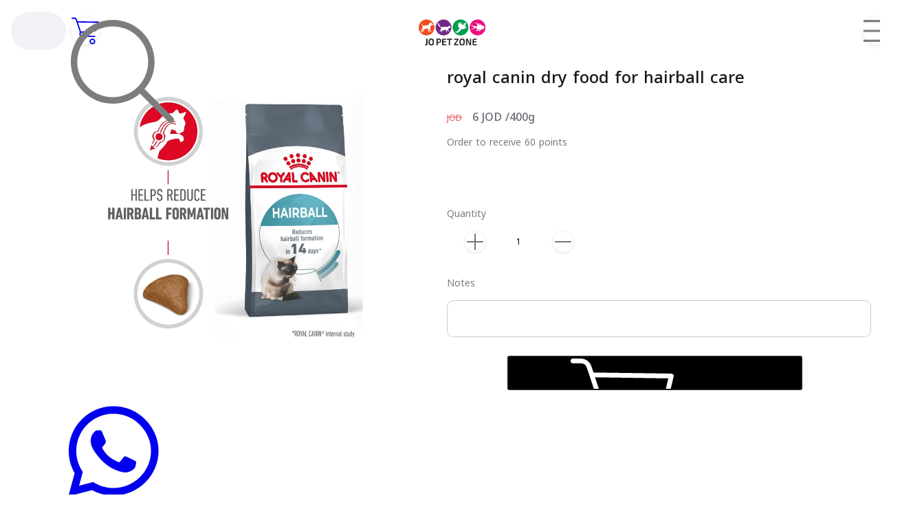

--- FILE ---
content_type: text/html; charset=utf-8
request_url: https://jopetzone.com/product/376404/royal-canin-dry-food-for-hairball-care-
body_size: 30992
content:
<!doctype html>
<html dir="ltr" lang="en">
    <head>
<link rel="dns-prefetch" href="//jopetzone.com">
<link rel="dns-prefetch" href="//cdn.moshtare.com">
<link rel="dns-prefetch" href="//fonts.googleapis.com">
<link rel="dns-prefetch" href="//www.googletagmanager.com">
<link rel="dns-prefetch" href="//www.w3.org">
<link rel="dns-prefetch" href="//moshmosh.s3.us-east-2.amazonaws.com">
<link rel="dns-prefetch" href="//web.facebook.com">
<link rel="dns-prefetch" href="//www.instagram.com">
<link rel="dns-prefetch" href="//api.whatsapp.com">
<link rel="dns-prefetch" href="//schema.org">
<link rel="dns-prefetch" href="//connect.facebook.net">
        <meta charset="utf-8">
        <meta name="viewport" content="width=device-width,user-scalable=no,initial-scale=1, viewport-fit=cover, maximum-scale=1.0">
        <meta name="csrf-token" content="xRcrmeIJqg4ehodA9y4YNcZ92IbQ2TUcXpjrn6HU">
        <title>royal canin dry food for hairball care  | Jo Pet Zone</title>
        <link rel="canonical" href="https://jopetzone.com/product/376404/royal-canin-dry-food-for-hairball-care-">

        <script type="text/javascript">
            var currency = "JOD";
            var lord_id = 796;
            var current_language = '2';
            var secondary_language = '1';
            var global_lat = 0;
            var global_lng = 0;
            var has_loyalty = true;
            var active_template = 1882;
            var loyalty_points_per_unit = 10;
            var aws_url = "https://cdn.moshtare.com";
            var reCAPTCHA_site_key = "";
            var parent_id = 0;
            // init_pell will be defined by the pell editor script
            var active_page_number = "category-376404";
            var design_back = "https://jopetzone.com/category-i/376404";
            var active_currency_factor = "1";
            var is_app = false;
            var from_maruko = false;
        </script>

        <link rel="preload" as="style" onload="this.onload=null;this.rel='stylesheet'" href="https://fonts.googleapis.com/css2?family=Nunito:wght@300;400;500;800">
        
        <meta name="theme-color" content="#FFFFFF"/>

        <link rel="manifest" href="/manifest.json">
        <meta name="mobile-web-app-capable" content="yes">
        <meta name="apple-mobile-web-app-capable" content="yes">

                <meta property="fb:app_id" content="2556257184622321">
        <meta property="og:site_name" content="Jo Pet Zone">
        <meta property="og:title" content="Jo Pet Zone - royal canin dry food for hairball care ">
        <meta property="og:type" content="website" />
        <meta property="og:description" content="">
        <meta property="og:url" content="https://jopetzone.com/product/376404/royal-canin-dry-food-for-hairball-care-">
        <meta property="twitter:title" content="Jo Pet Zone - royal canin dry food for hairball care ">
        <meta property="twitter:description" content="">
        <!--[if BLOCK]><![endif]-->            <meta property="twitter:image" content="https://cdn.moshtare.com/images/originals/01-08-2024_1004am8856b99cd1e1b1c1fe0d.jpg">
            <meta property="og:image" content="https://cdn.moshtare.com/images/originals/01-08-2024_1004am8856b99cd1e1b1c1fe0d.jpg">
        <!--[if ENDBLOCK]><![endif]-->
        <meta property="twitter:card" content="website">
    
                    <link rel="apple-touch-icon" href="https://cdn.moshtare.com/images/favicons/10-30-2023_0953am61cceebf4730f6a366d4.png" />
        
        <style type="text/css">

            .product.cart_footer .action_button { background-color: rgb(0, 159, 227);   color: #fff; } }
    
            .product .product_title {
            color: black;
        }
    </style>
                    <link href="https://cdn.moshtare.com/images/favicons/10-30-2023_0953am61cceebf4730f6a366d4.png" rel="icon" type="image/png">
        
        <meta name="description" content="" />

        
        
                <meta name="keywords" content="طعام كلاب, مستلزمات كلاب, طعام قطط, مستلزمات قطط ,طعام طيور, مستلزمات طيور, طعام اسماك, مستلزمات اسماك, الاردن عمان, اللويبده, حيوانات اليفه, رويال, كانن طعام, حيوانات, حيوانات اليفه, تدريب حيوانات, اقفاص, حيوانات, احواض, سمك, العاب, حيوانات, رمل للقطط , ريفلكس , مولي , لتر بوكس , ويت فود

Jo Pet zone, Shop Online, Online Pet Store, Dog Supplies, Dog Supply, Store Dog, Accessories, Shop Exotic, Pet Store, Pet Supplies, Online
Pet Care, Store Best, Online Pet Store, Animal Pet Shop, Online Puppy Shop, Pet Food Suppliers, Local Pet Shops, Nearest Pet Store, Pet Store Near Me, Pet Products, Shop Pet Care, Store AMMAN, Jordan JABAL, AMMAN Pet

Royal Canin, Kong Meow Mix, Neo Clean, FerPlast Friskies, Harts Me-o, Spectrum, 
Cats Pet Supply, Store Reptile, Tank For Reptiles, Terra Reptile Tanks, 
Reptiles,
Bearded Dragons,
Pet Hydration,
Pet Food,
Dog Food,
Hydration Supplements,
Pet Well being,
Pet Supplies,
Pet Food,
Pet Leeds,
Pet Harness,
Pet Fresh Food,
Pet,
Cat,
Dog,
Kitten,
Litter,
Reflex,
Molly,
litter box,
catnip,
wet food,
pet treats,
">
        <meta property="og:type" content="website" />
                
                    <!-- Global site tag (gtag.js) - Google Analytics -->
            <script async src="https://www.googletagmanager.com/gtag/js?id=G-Q0RFYDGMLD"></script>
            <script>
            window.dataLayer = window.dataLayer || [];
            function gtag(){dataLayer.push(arguments);}
            gtag('js', new Date());

            gtag('config', 'G-Q0RFYDGMLD');
            </script>
        

        
        

                <link rel="preload" as="style" href="https://jopetzone.com/build/assets/web-BjNMU2MF.css" /><link rel="modulepreload" as="script" href="https://jopetzone.com/build/assets/web-BzIOjA7t.js" /><link rel="modulepreload" as="script" href="https://jopetzone.com/build/assets/spectrum-BO6pwVd7.js" /><link rel="stylesheet" href="https://jopetzone.com/build/assets/web-BjNMU2MF.css" data-navigate-track="reload" /><script type="module" src="https://jopetzone.com/build/assets/web-BzIOjA7t.js" data-navigate-track="reload"></script>        <!-- Livewire Styles --><style >[wire\:loading][wire\:loading], [wire\:loading\.delay][wire\:loading\.delay], [wire\:loading\.inline-block][wire\:loading\.inline-block], [wire\:loading\.inline][wire\:loading\.inline], [wire\:loading\.block][wire\:loading\.block], [wire\:loading\.flex][wire\:loading\.flex], [wire\:loading\.table][wire\:loading\.table], [wire\:loading\.grid][wire\:loading\.grid], [wire\:loading\.inline-flex][wire\:loading\.inline-flex] {display: none;}[wire\:loading\.delay\.none][wire\:loading\.delay\.none], [wire\:loading\.delay\.shortest][wire\:loading\.delay\.shortest], [wire\:loading\.delay\.shorter][wire\:loading\.delay\.shorter], [wire\:loading\.delay\.short][wire\:loading\.delay\.short], [wire\:loading\.delay\.default][wire\:loading\.delay\.default], [wire\:loading\.delay\.long][wire\:loading\.delay\.long], [wire\:loading\.delay\.longer][wire\:loading\.delay\.longer], [wire\:loading\.delay\.longest][wire\:loading\.delay\.longest] {display: none;}[wire\:offline][wire\:offline] {display: none;}[wire\:dirty]:not(textarea):not(input):not(select) {display: none;}:root {--livewire-progress-bar-color: #2299dd;}[x-cloak] {display: none !important;}[wire\:cloak] {display: none !important;}dialog#livewire-error::backdrop {background-color: rgba(0, 0, 0, .6);}</style>
        
    </head>
    <body dir="ltr" class=" ltr   platform-web " style="">
        <div id="__web_svg_sprite__" style="display: none;">
        <svg xmlns="http://www.w3.org/2000/svg" style="display: none;"><symbol viewBox="0 0 16 32" fill="currentColor"  id="moshtare-svgs-icon-angle-down" xmlns="http://www.w3.org/2000/svg"><path d="M7.5 20.438.25 13.063q-.563-.5 0-1.063l.438-.438q.5-.563 1.063 0l6.25 6.375 6.25-6.375q.563-.5 1.063 0l.438.438q.563.563 0 1.063l-7.25 7.375q-.5.5-1 0z"/></symbol><symbol viewBox="0 0 28 32" fill="currentColor"  id="moshtare-svgs-icon-bars" xmlns="http://www.w3.org/2000/svg"><path d="M27.625 7.125H.375Q0 7.125 0 6.75v-1.5q0-.375.375-.375h27.25q.375 0 .375.375v1.5q0 .375-.375.375zm0 10H.375Q0 17.125 0 16.75v-1.5q0-.375.375-.375h27.25q.375 0 .375.375v1.5q0 .375-.375.375zm0 10H.375Q0 27.125 0 26.75v-1.5q0-.375.375-.375h27.25q.375 0 .375.375v1.5q0 .375-.375.375z"/></symbol><symbol viewBox="0 0 32 32" fill="currentColor"  id="moshtare-svgs-icon-basket" xmlns="http://www.w3.org/2000/svg"><path d="M0 14v-3h3.75l7.531-7.532A1.454 1.454 0 0 1 11.188 3a1.5 1.5 0 1 1 1.5 1.5c-.111 0-.209-.041-.312-.063L5.812 11h19.354l-6.525-6.579c-.129.036-.252.079-.391.079a1.5 1.5 0 1 1 1.5-1.5c0 .153-.045.293-.088.433L27.229 11H31v3H0zm24.869 14.902c-.293 1.172-1.105 1.107-1.105 1.107l-16.595.032c-.846 0-1.073-1.072-1.073-1.072L1.709 15.014l27.574-.026-4.414 13.914zM9.999 17h-1v5h1v-5zm0 6h-1v5h1v-5zm2-6H11v5h.999v-5zm0 6H11v5h.999v-5zm2-6h-1v5h1v-5zm0 6h-1v5h1v-5zM16 17h-1v5h1v-5zm0 6h-1v5h1v-5zm2-6h-1v5h1v-5zm0 6h-1v5h1v-5zm2-6h-1v5h1v-5zm0 6h-1v5h1v-5zm2-6h-1v5h1v-5zm0 6h-1v5h1v-5z"/></symbol><symbol viewBox="0 0 512 512" fill="currentColor"  id="moshtare-svgs-icon-brands-facebook" xmlns="http://www.w3.org/2000/svg"><path d="M512 256C512 114.6 397.4 0 256 0S0 114.6 0 256c0 120 82.7 220.8 194.2 248.5V334.2h-52.8V256h52.8v-33.7c0-87.1 39.4-127.5 125-127.5 16.2 0 44.2 3.2 55.7 6.4V172c-6-.6-16.5-1-29.6-1-42 0-58.2 15.9-58.2 57.2V256h83.6l-14.4 78.2H287v175.9C413.8 494.8 512 386.9 512 256z"/></symbol><symbol viewBox="0 0 320 512" fill="currentColor"  id="moshtare-svgs-icon-brands-facebook-f" xmlns="http://www.w3.org/2000/svg"><path d="M80 299.3V512h116V299.3h86.5l18-97.8H196v-34.6c0-51.7 20.3-71.5 72.7-71.5 16.3 0 29.4.4 37 1.2V7.9C291.4 4 256.4 0 236.2 0 129.3 0 80 50.5 80 159.4v42.1H14v97.8h66z"/></symbol><symbol viewBox="0 0 448 512" fill="currentColor"  id="moshtare-svgs-icon-brands-instagram" xmlns="http://www.w3.org/2000/svg"><path d="M224.1 141c-63.6 0-114.9 51.3-114.9 114.9s51.3 114.9 114.9 114.9S339 319.5 339 255.9 287.7 141 224.1 141zm0 189.6c-41.1 0-74.7-33.5-74.7-74.7s33.5-74.7 74.7-74.7 74.7 33.5 74.7 74.7-33.6 74.7-74.7 74.7zm146.4-194.3c0 14.9-12 26.8-26.8 26.8-14.9 0-26.8-12-26.8-26.8s12-26.8 26.8-26.8 26.8 12 26.8 26.8zm76.1 27.2c-1.7-35.9-9.9-67.7-36.2-93.9-26.2-26.2-58-34.4-93.9-36.2-37-2.1-147.9-2.1-184.9 0-35.8 1.7-67.6 9.9-93.9 36.1s-34.4 58-36.2 93.9c-2.1 37-2.1 147.9 0 184.9 1.7 35.9 9.9 67.7 36.2 93.9s58 34.4 93.9 36.2c37 2.1 147.9 2.1 184.9 0 35.9-1.7 67.7-9.9 93.9-36.2 26.2-26.2 34.4-58 36.2-93.9 2.1-37 2.1-147.8 0-184.8zM398.8 388c-7.8 19.6-22.9 34.7-42.6 42.6-29.5 11.7-99.5 9-132.1 9s-102.7 2.6-132.1-9c-19.6-7.8-34.7-22.9-42.6-42.6-11.7-29.5-9-99.5-9-132.1s-2.6-102.7 9-132.1c7.8-19.6 22.9-34.7 42.6-42.6 29.5-11.7 99.5-9 132.1-9s102.7-2.6 132.1 9c19.6 7.8 34.7 22.9 42.6 42.6 11.7 29.5 9 99.5 9 132.1s2.7 102.7-9 132.1z"/></symbol><symbol viewBox="0 0 512 512" fill="currentColor"  id="moshtare-svgs-icon-brands-snapchat" xmlns="http://www.w3.org/2000/svg"><path d="M496.926 366.6c-3.373-9.176-9.8-14.086-17.112-18.153a42.714 42.714 0 0 0-3.72-1.947c-2.182-1.128-4.414-2.22-6.634-3.373-22.8-12.09-40.609-27.341-52.959-45.42a102.889 102.889 0 0 1-9.089-16.12c-1.054-3.013-1-4.724-.248-6.287a10.221 10.221 0 0 1 2.914-3.038c3.918-2.591 7.96-5.22 10.7-6.993 4.885-3.162 8.754-5.667 11.246-7.44 9.362-6.547 15.909-13.5 20-21.278a42.371 42.371 0 0 0 2.1-35.191c-6.2-16.318-21.613-26.449-40.287-26.449a55.543 55.543 0 0 0-11.718 1.24 79.072 79.072 0 0 0-3.063.72c.174-11.16-.074-22.94-1.066-34.534-3.522-40.758-17.794-62.123-32.674-79.16A130.167 130.167 0 0 0 332.1 36.443C309.515 23.547 283.91 17 256 17s-53.4 6.547-76 19.443a129.735 129.735 0 0 0-33.281 26.783c-14.88 17.038-29.152 38.44-32.673 79.161-.992 11.594-1.24 23.435-1.079 34.533-1-.26-2.021-.5-3.051-.719a55.461 55.461 0 0 0-11.717-1.24c-18.687 0-34.125 10.131-40.3 26.449a42.423 42.423 0 0 0 2.046 35.228c4.105 7.774 10.652 14.731 20.014 21.278 2.48 1.736 6.361 4.24 11.246 7.44 2.641 1.711 6.5 4.216 10.28 6.72a11.054 11.054 0 0 1 3.3 3.311c.794 1.624.818 3.373-.36 6.6a102.02 102.02 0 0 1-8.94 15.785c-12.077 17.669-29.363 32.648-51.434 44.639C32.355 348.608 20.2 352.75 15.069 366.7c-3.868 10.528-1.339 22.506 8.494 32.6a49.137 49.137 0 0 0 12.4 9.387 134.337 134.337 0 0 0 30.342 12.139 20.024 20.024 0 0 1 6.126 2.741c3.583 3.137 3.075 7.861 7.849 14.78a34.468 34.468 0 0 0 8.977 9.127c10.019 6.919 21.278 7.353 33.207 7.811 10.776.41 22.989.881 36.939 5.481 5.778 1.91 11.78 5.605 18.736 9.92C194.842 480.951 217.707 495 255.973 495s61.292-14.123 78.118-24.428c6.907-4.24 12.872-7.9 18.489-9.758 13.949-4.613 26.163-5.072 36.939-5.481 11.928-.459 23.187-.893 33.206-7.812a34.584 34.584 0 0 0 10.218-11.16c3.434-5.84 3.348-9.919 6.572-12.771a18.971 18.971 0 0 1 5.753-2.629 134.893 134.893 0 0 0 30.752-12.251 48.344 48.344 0 0 0 13.019-10.193l.124-.149c9.226-9.868 11.545-21.501 7.763-31.768Zm-34.013 18.277c-20.745 11.458-34.533 10.23-45.259 17.137-9.114 5.865-3.72 18.513-10.342 23.076-8.134 5.617-32.177-.4-63.239 9.858-25.618 8.469-41.961 32.822-88.038 32.822s-62.036-24.3-88.076-32.884c-31-10.255-55.092-4.241-63.239-9.858-6.609-4.563-1.24-17.211-10.341-23.076-10.739-6.907-24.527-5.679-45.26-17.075-13.206-7.291-5.716-11.8-1.314-13.937 75.143-36.381 87.133-92.552 87.666-96.719.645-5.046 1.364-9.014-4.191-14.148-5.369-4.96-29.189-19.7-35.8-24.316-10.937-7.638-15.748-15.264-12.2-24.638 2.48-6.485 8.531-8.928 14.879-8.928a27.643 27.643 0 0 1 5.965.67c12 2.6 23.659 8.617 30.392 10.242a10.749 10.749 0 0 0 2.48.335c3.6 0 4.86-1.811 4.612-5.927-.768-13.132-2.628-38.725-.558-62.644 2.84-32.909 13.442-49.215 26.04-63.636 6.051-6.932 34.484-36.976 88.857-36.976s82.88 29.92 88.931 36.827c12.611 14.421 23.225 30.727 26.04 63.636 2.071 23.919.285 49.525-.558 62.644-.285 4.327 1.017 5.927 4.613 5.927a10.648 10.648 0 0 0 2.48-.335c6.745-1.624 18.4-7.638 30.4-10.242a27.641 27.641 0 0 1 5.964-.67c6.386 0 12.4 2.48 14.88 8.928 3.546 9.374-1.24 17-12.189 24.639-6.609 4.612-30.429 19.343-35.8 24.315-5.568 5.134-4.836 9.1-4.191 14.149.533 4.228 12.511 60.4 87.666 96.718 4.446 2.22 11.936 6.733-1.27 14.086Z"/></symbol><symbol viewBox="0 0 496 512" fill="currentColor"  id="moshtare-svgs-icon-brands-telegram" xmlns="http://www.w3.org/2000/svg"><path d="M248 8C111.033 8 0 119.033 0 256s111.033 248 248 248 248-111.033 248-248S384.967 8 248 8Zm114.952 168.66c-3.732 39.215-19.881 134.378-28.1 178.3-3.476 18.584-10.322 24.816-16.948 25.425-14.4 1.326-25.338-9.517-39.287-18.661-21.827-14.308-34.158-23.215-55.346-37.177-24.485-16.135-8.612-25 5.342-39.5 3.652-3.793 67.107-61.51 68.335-66.746.153-.655.3-3.1-1.154-4.384s-3.59-.849-5.135-.5q-3.283.746-104.608 69.142-14.845 10.194-26.894 9.934c-8.855-.191-25.888-5.006-38.551-9.123-15.531-5.048-27.875-7.717-26.8-16.291q.84-6.7 18.45-13.7 108.446-47.248 144.628-62.3c68.872-28.647 83.183-33.623 92.511-33.789 2.052-.034 6.639.474 9.61 2.885a10.452 10.452 0 0 1 3.53 6.716 43.765 43.765 0 0 1 .417 9.769Z"/></symbol><symbol viewBox="0 0 448 512" fill="currentColor"  id="moshtare-svgs-icon-brands-tiktok" xmlns="http://www.w3.org/2000/svg"><path d="M448 209.91a210.06 210.06 0 0 1-122.77-39.25v178.72A162.55 162.55 0 1 1 185 188.31v89.89a74.62 74.62 0 1 0 52.23 71.18V0h88a121.18 121.18 0 0 0 1.86 22.17A122.18 122.18 0 0 0 381 102.39a121.43 121.43 0 0 0 67 20.14Z"/></symbol><symbol viewBox="0 0 448 512" fill="currentColor"  id="moshtare-svgs-icon-brands-whatsapp" xmlns="http://www.w3.org/2000/svg"><path d="M380.9 97.1C339 55.1 283.2 32 223.9 32c-122.4 0-222 99.6-222 222 0 39.1 10.2 77.3 29.6 111L0 480l117.7-30.9c32.4 17.7 68.9 27 106.1 27h.1c122.3 0 224.1-99.6 224.1-222 0-59.3-25.2-115-67.1-157zm-157 341.6c-33.2 0-65.7-8.9-94-25.7l-6.7-4-69.8 18.3L72 359.2l-4.4-7c-18.5-29.4-28.2-63.3-28.2-98.2 0-101.7 82.8-184.5 184.6-184.5 49.3 0 95.6 19.2 130.4 54.1 34.8 34.9 56.2 81.2 56.1 130.5 0 101.8-84.9 184.6-186.6 184.6zm101.2-138.2c-5.5-2.8-32.8-16.2-37.9-18-5.1-1.9-8.8-2.8-12.5 2.8-3.7 5.6-14.3 18-17.6 21.8-3.2 3.7-6.5 4.2-12 1.4-32.6-16.3-54-29.1-75.5-66-5.7-9.8 5.7-9.1 16.3-30.3 1.8-3.7.9-6.9-.5-9.7-1.4-2.8-12.5-30.1-17.1-41.2-4.5-10.8-9.1-9.3-12.5-9.5-3.2-.2-6.9-.2-10.6-.2-3.7 0-9.7 1.4-14.8 6.9-5.1 5.6-19.4 19-19.4 46.3 0 27.3 19.9 53.7 22.6 57.4 2.8 3.7 39.1 59.7 94.8 83.8 35.2 15.2 49 16.5 66.6 13.9 10.7-1.6 32.8-13.4 37.4-26.4 4.6-13 4.6-24.1 3.2-26.4-1.3-2.5-5-3.9-10.5-6.6z"/></symbol><symbol viewBox="0 0 512 512" fill="currentColor"  id="moshtare-svgs-icon-brands-x-twitter" xmlns="http://www.w3.org/2000/svg"><path d="M389.2 48h70.6L305.6 224.2 487 464H345L233.7 318.6 106.5 464H35.8l164.9-188.5L26.8 48h145.6l100.5 132.9L389.2 48zm-24.8 373.8h39.1L151.1 88h-42l255.3 333.8z"/></symbol><symbol viewBox="0 0 32 32" fill="currentColor"  id="moshtare-svgs-icon-cart" xmlns="http://www.w3.org/2000/svg"><path d="M10.208 24.89a3.341 3.341 0 1 0 0 6.682 3.341 3.341 0 0 0 0-6.682zm0 5.197a1.856 1.856 0 1 1 0-3.712 1.856 1.856 0 0 1 0 3.712zM24.313 24.89a3.341 3.341 0 1 0 0 6.682 3.341 3.341 0 0 0 0-6.682zm0 5.197a1.856 1.856 0 1 1 0-3.712 1.856 1.856 0 0 1 0 3.712zM31.849 5.402a.927.927 0 0 0-.594-.297L7.09 4.771l-.668-2.042A3.414 3.414 0 0 0 3.23.428H.743a.742.742 0 1 0 0 1.484H3.23a1.931 1.931 0 0 1 1.782 1.299l4.714 14.217-.371.854a3.562 3.562 0 0 0 .334 3.229 3.453 3.453 0 0 0 2.784 1.559h14.44a.742.742 0 1 0 0-1.484h-14.44a1.895 1.895 0 0 1-1.559-.891 2.042 2.042 0 0 1-.186-1.782l.297-.668 15.627-1.633a4.082 4.082 0 0 0 3.526-3.118l1.782-7.461a.632.632 0 0 0-.111-.631zm-3.118 7.758a2.522 2.522 0 0 1-2.264 1.967l-15.442 1.596L7.573 6.255l22.754.334-1.596 6.57z"/></symbol><symbol viewBox="0 0 32 32" fill="currentColor"  id="moshtare-svgs-icon-category" xmlns="http://www.w3.org/2000/svg"><path d="M8 .933C4.267.933 1.333 3.866 1.333 7.6S4.266 14.267 8 14.267s6.667-2.933 6.667-6.667S11.734.933 8 .933zM8 11.6c-2.267 0-4-1.733-4-4s1.733-4 4-4 4 1.733 4 4-1.733 4-4 4zm0 5.333c-3.733 0-6.667 2.933-6.667 6.667S4.266 30.267 8 30.267s6.667-2.933 6.667-6.667S11.734 16.933 8 16.933zM8 27.6c-2.267 0-4-1.733-4-4s1.733-4 4-4 4 1.733 4 4c0 2.133-1.733 4-4 4zm16-13.333c3.733 0 6.667-2.933 6.667-6.667S27.734.933 24 .933 17.333 3.866 17.333 7.6s2.933 6.667 6.667 6.667zM24 3.6c2.267 0 4 1.733 4 4s-1.733 4-4 4-4-1.733-4-4 1.733-4 4-4zm0 13.333c-3.733 0-6.667 2.933-6.667 6.667s2.933 6.667 6.667 6.667 6.667-2.933 6.667-6.667-2.933-6.667-6.667-6.667zM24 27.6c-2.267 0-4-1.733-4-4s1.733-4 4-4 4 1.733 4 4c0 2.133-1.733 4-4 4z"/></symbol><symbol viewBox="0 0 28 32" fill="currentColor"  id="moshtare-svgs-icon-chevron-down" xmlns="http://www.w3.org/2000/svg"><path d="M27.75 10.188q.5.5-.063 1.063L14.499 24.439q-.5.5-1.063 0L.248 11.251q-.5-.563 0-1.063l.5-.438q.5-.563 1 0l12.25 12.188L26.186 9.75q.563-.563 1.063 0z"/></symbol><symbol viewBox="0 0 576 512" fill="currentColor"  id="moshtare-svgs-icon-eye2" xmlns="http://www.w3.org/2000/svg"><path d="M95.4 112.6C142.5 68.8 207.2 32 288 32s145.5 36.8 192.6 80.6c46.8 43.5 78.1 95.4 93 131.1 3.3 7.9 3.3 16.7 0 24.6-14.9 35.7-46.2 87.7-93 131.1C433.5 443.2 368.8 480 288 480s-145.5-36.8-192.6-80.6C48.6 356 17.3 304 2.5 268.3c-3.3-7.9-3.3-16.7 0-24.6C17.3 208 48.6 156 95.4 112.6zM288 400a144 144 0 1 0 0-288 144 144 0 1 0 0 288z" style="opacity:.4"/><path class="aofa-primary" d="M224 256c35.3 0 64-28.7 64-64 0-7.1-1.2-13.9-3.3-20.3-1.8-5.5 1.6-11.9 7.4-11.7 40.8 1.7 77.5 29.6 88.6 71.1 13.7 51.2-16.7 103.9-67.9 117.6S208.9 332 195.2 280.8c-1.9-6.9-2.9-13.9-3.2-20.7-.3-5.8 6.1-9.2 11.7-7.4 6.4 2.1 13.2 3.3 20.3 3.3z"/></symbol><symbol viewBox="0 0 31 32" fill="currentColor"  id="moshtare-svgs-icon-globe-americas" xmlns="http://www.w3.org/2000/svg"><path d="M15.5.5q6.438 0 10.969 4.531T31 16t-4.531 10.969T15.5 31.5 4.531 26.969 0 16 4.531 5.031 15.5.5zM29 16.313V16q0-2.875-1.188-5.563l-1.5.75q-.125.063-.188.188l-1.25 1.875q-.063.125-.063.25t.063.25l1.125 1.688q.125.188.313.25zM2 16q0 4.75 2.969 8.438t7.531 4.688v-1.313q.063-.438-.25-1.188t-.875-1.313q-.875-.875-.875-2.125v-2q0-.625-.5-.875-1.875-1.063-3-1.625-1.188-.625-2.25-1.5-.75-.75-1.313-1.563-.5-.688-1.25-1.813-.188 1.188-.188 2.188zm12.5 13.438q.688.063 1 .063.438 0 1.125-.063l1.688-4.5q.063-.188.188-.688l.063-.25q.188-.688.688-1.125l.688-.75q.563-.563.563-1.313 0-.375-.25-.688l-.875-.813q-.313-.313-.688-.313h-4.438l-.188-.125q-.5-.188-1.188-1.188-.375-.563-.563-.688-1.125-.063-2.125-.563l-.75-.313q-.938-.5-.938-1.563 0-.563.344-1.031t.844-.656l1.938-.625q.688-.25 1.375 0l-.25-.5q-.5-.938.313-1.75l.625-.563q.438-.438 1.063-.438h.313q-.375-.438-.344-1.031t.406-1.031l.938-.938-3.188-3.25q-3.438.688-6.094 2.969t-3.906 5.531q1.438 2.188 2.188 3.25.438.625 1 1.125.875.813 1.813 1.25 1.125.625 3.063 1.688 1.563.813 1.563 2.625v2q0 .375.313.688.813.813 1.313 2t.375 2.063v1.5zm4.438-.375q3.75-1 6.469-3.906t3.406-6.781l-3-.75q-.938-.25-1.438-1.063l-1.125-1.688q-.938-1.375 0-2.75l1.188-1.875q.375-.5 1-.813l1.438-.75q-1.875-2.813-4.875-4.5t-6.5-1.688h-.063l2.063 2.063q.563.625.563 1.438t-.563 1.438l-.563.563q.375.438.344 1.031t-.406 1.031l-.5.5q-.438.438-1.063.438h-.375l-.188.188.813 1.625q.375.75-.094 1.469t-1.281.719h-.375q-.5 0-.938-.375l-.625-.5-1.375.438.188.125q.688.313 1.438.313.875 0 2 1.5.25.375.375.5h3.813q1.25 0 2.125.875l.813.875q.875.813.875 2.063 0 1.625-1.125 2.75l-.625.563q-.188.25-.25.375l-.063.25q-.125.563-.25.875z"/></symbol><symbol viewBox="0 0 28 32" fill="currentColor"  id="moshtare-svgs-icon-grip-lines" xmlns="http://www.w3.org/2000/svg"><path d="M27.5 12c.275 0 .5.225.5.5v1c0 .275-.225.5-.5.5H.5a.501.501 0 0 1-.5-.5v-1c0-.275.225-.5.5-.5h27zm0 6c.275 0 .5.225.5.5v1c0 .275-.225.5-.5.5H.5a.501.501 0 0 1-.5-.5v-1c0-.275.225-.5.5-.5h27z"/></symbol><symbol viewBox="0 0 32 32" fill="currentColor"  id="moshtare-svgs-icon-heart" xmlns="http://www.w3.org/2000/svg"><path d="M15.2 30.4a.806.806 0 0 1-.389-.101c-.15-.083-3.722-2.082-7.347-5.355-2.146-1.936-3.858-3.917-5.093-5.888C.797 16.542 0 14.034 0 11.6c0-4.632 3.768-8.4 8.4-8.4 1.568 0 3.234.587 4.69 1.654a8.835 8.835 0 0 1 2.11 2.174 8.835 8.835 0 0 1 2.11-2.174C18.766 3.787 20.432 3.2 22 3.2c4.632 0 8.4 3.768 8.4 8.4 0 2.434-.798 4.942-2.371 7.456-1.234 1.971-2.947 3.952-5.091 5.888-3.626 3.274-7.197 5.272-7.347 5.355a.803.803 0 0 1-.389.101zM8.4 4.8a6.808 6.808 0 0 0-6.8 6.8c0 4.864 3.76 9.283 6.914 12.136 2.816 2.547 5.67 4.333 6.686 4.939 1.016-.606 3.87-2.392 6.686-4.939C25.04 20.885 28.8 16.464 28.8 11.6c0-3.749-3.051-6.8-6.8-6.8-2.725 0-5.371 2.242-6.042 4.253a.8.8 0 0 1-1.516 0C13.772 7.042 11.125 4.8 8.4 4.8z"/></symbol><symbol viewBox="0 0 32 32" fill="currentColor"  id="moshtare-svgs-icon-history" xmlns="http://www.w3.org/2000/svg"><path d="M1.25 1.5h.625q.75 0 .75.75v5.938Q4.688 4.625 8.25 2.563T16.063.5q4.188 0 7.75 2.094t5.625 5.656T31.501 16q0 6.438-4.531 10.969T16.001 31.5q-5.938 0-10.375-4-.625-.5-.063-1.063l.438-.438q.5-.5 1.063-.063 3.813 3.438 8.938 3.438 5.5 0 9.438-3.906t3.938-9.469q0-5.5-3.906-9.438t-9.469-3.938q-3.813 0-7 1.969T4.128 9.873h6.125q.75 0 .75.75v.625q0 .75-.75.75h-9q-.75 0-.75-.75v-9q0-.75.75-.75zm20.125 19.688q-.438.625-1.063.188l-5.313-3.875V7.251q0-.75.75-.75h.5q.75 0 .75.75v9.25l4.5 3.25q.563.438.125 1.063z"/></symbol><symbol viewBox="0 0 32 32" fill="currentColor"  id="moshtare-svgs-icon-home" xmlns="http://www.w3.org/2000/svg"><path d="M.8 19.2a.8.8 0 0 1-.592-1.336L14.334 2.251a2.226 2.226 0 0 1 1.667-.752c.635 0 1.227.267 1.667.752l14.126 15.613c.296.328.27.834-.056 1.13s-.834.27-1.13-.056L16.482 3.325c-.131-.146-.302-.226-.48-.226s-.349.08-.48.226L1.396 18.938a.802.802 0 0 1-.594.264zm24 12.8H7.2a2.403 2.403 0 0 1-2.4-2.4V16.8a.8.8 0 1 1 1.6 0v12.8a.8.8 0 0 0 .8.8h17.6a.8.8 0 0 0 .8-.8V16.8a.8.8 0 1 1 1.6 0v12.8c0 1.323-1.077 2.4-2.4 2.4z"/></symbol><symbol viewBox="0 0 16 32" fill="currentColor"  id="moshtare-svgs-icon-info" xmlns="http://www.w3.org/2000/svg"><path d="M13 23.063q1.063.188 1.781 1t.719 1.938v3q0 1.25-.875 2.125t-2.125.875h-9q-1.25 0-2.125-.875T.5 29.001v-3q0-1.125.719-1.938t1.781-1v-4.125q-1.063-.188-1.781-1T.5 16v-3q0-1.25.875-2.125T3.5 10h.063Q2 8.312 2 6q0-2.5 1.75-4.25T8 0t4.25 1.75T14 6q0 2.813-2.188 4.625Q13 11.5 13 13v10.063zM8 2Q6.312 2 5.156 3.156T4 6t1.156 2.844T8 10t2.844-1.156T12 6t-1.156-2.844T8 2zm5.5 27v-3q0-.438-.281-.719T12.5 25H11V13q0-.438-.281-.719T10 12H3.5q-.438 0-.719.281T2.5 13v3q0 .438.281.719T3.5 17H5v8H3.5q-.438 0-.719.281T2.5 26v3q0 .438.281.719T3.5 30h9q.438 0 .719-.281T13.5 29z"/></symbol><symbol viewBox="0 0 32 32" fill="currentColor"  id="moshtare-svgs-icon-instagram1" xmlns="http://www.w3.org/2000/svg"><path fill="currentColor" d="M16 0c-4.347 0-4.889.02-6.596.096C7.7.176 6.54.444 5.52.84c-1.052.408-1.945.956-2.835 1.845S1.246 4.466.84 5.52C.444 6.54.175 7.7.096 9.404.016 11.111 0 11.653 0 16s.02 4.889.096 6.596c.08 1.703.348 2.864.744 3.884a7.854 7.854 0 0 0 1.845 2.835A7.807 7.807 0 0 0 5.52 31.16c1.021.395 2.181.665 3.884.744 1.707.08 2.249.096 6.596.096s4.889-.02 6.596-.096c1.703-.08 2.864-.349 3.884-.744a7.867 7.867 0 0 0 2.835-1.845 7.799 7.799 0 0 0 1.845-2.835c.395-1.02.665-2.181.744-3.884.08-1.707.096-2.249.096-6.596s-.02-4.889-.096-6.596c-.08-1.703-.349-2.865-.744-3.884a7.859 7.859 0 0 0-1.845-2.835A7.786 7.786 0 0 0 26.48.84C25.46.444 24.299.175 22.596.096 20.889.016 20.347 0 16 0zm0 2.88c4.271 0 4.78.021 6.467.095 1.56.073 2.407.332 2.969.553.749.289 1.28.636 1.843 1.195a4.95 4.95 0 0 1 1.195 1.841c.219.563.48 1.409.551 2.969.076 1.688.093 2.195.093 6.467s-.02 4.78-.099 6.467c-.081 1.56-.341 2.407-.561 2.969-.299.749-.639 1.28-1.199 1.843a5.002 5.002 0 0 1-1.84 1.195c-.56.219-1.42.48-2.98.551-1.699.076-2.199.093-6.479.093-4.281 0-4.781-.02-6.479-.099-1.561-.081-2.421-.341-2.981-.561-.759-.299-1.28-.639-1.839-1.199a4.867 4.867 0 0 1-1.2-1.84c-.22-.56-.479-1.42-.56-2.98-.06-1.68-.081-2.199-.081-6.459 0-4.261.021-4.781.081-6.481.081-1.56.34-2.419.56-2.979.28-.76.639-1.28 1.2-1.841.559-.559 1.08-.919 1.839-1.197.56-.221 1.401-.481 2.961-.561 1.7-.06 2.2-.08 6.479-.08zm0 4.904A8.215 8.215 0 0 0 7.784 16c0 4.54 3.68 8.216 8.216 8.216 4.54 0 8.216-3.68 8.216-8.216 0-4.54-3.68-8.216-8.216-8.216zm0 13.549c-2.947 0-5.333-2.387-5.333-5.333s2.387-5.333 5.333-5.333 5.333 2.387 5.333 5.333-2.387 5.333-5.333 5.333zM26.461 7.46a1.921 1.921 0 0 1-3.84 0 1.92 1.92 0 0 1 3.84 0z"/></symbol><symbol viewBox="0 0 384 512" fill="currentColor"  id="moshtare-svgs-icon-light-arrow-down" xmlns="http://www.w3.org/2000/svg"><path d="M180.7 475.3c6.2 6.2 16.4 6.2 22.6 0l176-176c6.2-6.2 6.2-16.4 0-22.6s-16.4-6.2-22.6 0L208 425.4V48c0-8.8-7.2-16-16-16s-16 7.2-16 16v377.4L27.3 276.7c-6.2-6.2-16.4-6.2-22.6 0s-6.2 16.4 0 22.6l176 176z"/></symbol><symbol viewBox="0 0 576 512" fill="currentColor"  id="moshtare-svgs-icon-light-arrow-down-arrow-up" xmlns="http://www.w3.org/2000/svg"><path d="M203.3 475.3c-6.2 6.2-16.4 6.2-22.6 0l-96-96c-6.2-6.2-6.2-16.4 0-22.6s16.4-6.2 22.6 0l68.7 68.7V48c0-8.8 7.2-16 16-16s16 7.2 16 16v377.4l68.7-68.7c6.2-6.2 16.4-6.2 22.6 0s6.2 16.4 0 22.6l-96 96zm352-342.6c6.2 6.2 6.2 16.4 0 22.6s-16.4 6.2-22.6 0L464 86.6V464c0 8.8-7.2 16-16 16s-16-7.2-16-16V86.6l-68.7 68.7c-6.2 6.2-16.4 6.2-22.6 0s-6.2-16.4 0-22.6l96-96c6.2-6.2 16.4-6.2 22.6 0l96 96z"/></symbol><symbol viewBox="0 0 448 512" fill="currentColor"  id="moshtare-svgs-icon-light-arrow-left" xmlns="http://www.w3.org/2000/svg"><path d="M4.7 244.7c-6.2 6.2-6.2 16.4 0 22.6l176 176c6.2 6.2 16.4 6.2 22.6 0s6.2-16.4 0-22.6L54.6 272H432c8.8 0 16-7.2 16-16s-7.2-16-16-16H54.6L203.3 91.3c6.2-6.2 6.2-16.4 0-22.6s-16.4-6.2-22.6 0l-176 176z"/></symbol><symbol viewBox="0 0 448 512" fill="currentColor"  id="moshtare-svgs-icon-light-arrow-right" xmlns="http://www.w3.org/2000/svg"><path d="M443.3 267.3c6.2-6.2 6.2-16.4 0-22.6l-176-176c-6.2-6.2-16.4-6.2-22.6 0s-6.2 16.4 0 22.6L393.4 240H16c-8.8 0-16 7.2-16 16s7.2 16 16 16h377.4L244.7 420.7c-6.2 6.2-6.2 16.4 0 22.6s16.4 6.2 22.6 0l176-176z"/></symbol><symbol viewBox="0 0 512 512" fill="currentColor"  id="moshtare-svgs-icon-light-arrow-rotate-right" xmlns="http://www.w3.org/2000/svg"><path d="M464 192c8.8 0 16-7.2 16-16V48c0-8.8-7.2-16-16-16s-16 7.2-16 16v92.6C408.8 75.5 337.5 32 256 32 132.3 32 32 132.3 32 256s100.3 224 224 224c79.9 0 150-41.8 189.7-104.8 6.6-10.4-1.4-23.2-13.7-23.2-6 0-11.4 3.2-14.7 8.2C383.1 413 323.6 448 256 448c-106 0-192-86-192-192S150 64 256 64c71.1 0 133.1 38.6 166.3 96H336c-8.8 0-16 7.2-16 16s7.2 16 16 16h128z"/></symbol><symbol viewBox="0 0 384 512" fill="currentColor"  id="moshtare-svgs-icon-light-arrow-up" xmlns="http://www.w3.org/2000/svg"><path d="M203.3 36.7c-6.2-6.2-16.4-6.2-22.6 0l-176 176c-6.2 6.2-6.2 16.4 0 22.6s16.4 6.2 22.6 0L176 86.6V464c0 8.8 7.2 16 16 16s16-7.2 16-16V86.6l148.7 148.7c6.2 6.2 16.4 6.2 22.6 0s6.2-16.4 0-22.6l-176-176z"/></symbol><symbol viewBox="0 0 448 512" fill="currentColor"  id="moshtare-svgs-icon-light-box" xmlns="http://www.w3.org/2000/svg"><path d="M342.4 64H240v96h165.9l-34.2-77c-5.1-11.6-16.6-19-29.2-19zM416 192H32v224c0 17.7 14.3 32 32 32h320c17.7 0 32-14.3 32-32V192zM42.1 160H208V64H105.6C93 64 81.5 71.4 76.4 83l-34.3 77zM342.4 32c25.3 0 48.2 14.9 58.5 38l41.6 93.6c3.6 8.2 5.5 17 5.5 26V416c0 35.3-28.7 64-64 64H64c-35.3 0-64-28.7-64-64V189.6c0-9 1.9-17.8 5.5-26L47.1 70c10.3-23.1 33.2-38 58.5-38h236.8z"/></symbol><symbol viewBox="0 0 448 512" fill="currentColor"  id="moshtare-svgs-icon-light-calendar" xmlns="http://www.w3.org/2000/svg"><path d="M112 0c8.8 0 16 7.2 16 16v48h192V16c0-8.8 7.2-16 16-16s16 7.2 16 16v48h32c35.3 0 64 28.7 64 64v320c0 35.3-28.7 64-64 64H64c-35.3 0-64-28.7-64-64V128c0-35.3 28.7-64 64-64h32V16c0-8.8 7.2-16 16-16zm304 192H32v256c0 17.7 14.3 32 32 32h320c17.7 0 32-14.3 32-32V192zm-32-96H64c-17.7 0-32 14.3-32 32v32h384v-32c0-17.7-14.3-32-32-32z"/></symbol><symbol viewBox="0 0 448 512" fill="currentColor"  id="moshtare-svgs-icon-light-check" xmlns="http://www.w3.org/2000/svg"><path d="M443.3 100.7c6.2 6.2 6.2 16.4 0 22.6l-272 272c-6.2 6.2-16.4 6.2-22.6 0l-144-144c-6.2-6.2-6.2-16.4 0-22.6s16.4-6.2 22.6 0L160 361.4l260.7-260.7c6.2-6.2 16.4-6.2 22.6 0z"/></symbol><symbol viewBox="0 0 320 512" fill="currentColor"  id="moshtare-svgs-icon-light-chevron-left" xmlns="http://www.w3.org/2000/svg"><path d="M20.7 267.3c-6.2-6.2-6.2-16.4 0-22.6l192-192c6.2-6.2 16.4-6.2 22.6 0s6.2 16.4 0 22.6L54.6 256l180.7 180.7c6.2 6.2 6.2 16.4 0 22.6s-16.4 6.2-22.6 0l-192-192z"/></symbol><symbol viewBox="0 0 320 512" fill="currentColor"  id="moshtare-svgs-icon-light-chevron-right" xmlns="http://www.w3.org/2000/svg"><path d="M299.3 244.7c6.2 6.2 6.2 16.4 0 22.6l-192 192c-6.2 6.2-16.4 6.2-22.6 0s-6.2-16.4 0-22.6L265.4 256 84.7 75.3c-6.2-6.2-6.2-16.4 0-22.6s16.4-6.2 22.6 0l192 192z"/></symbol><symbol viewBox="0 0 512 512" fill="currentColor"  id="moshtare-svgs-icon-light-circle-check" xmlns="http://www.w3.org/2000/svg"><path d="M256 32a224 224 0 1 1 0 448 224 224 0 1 1 0-448zm0 480a256 256 0 1 0 0-512 256 256 0 1 0 0 512zm107.3-308.7c6.2-6.2 6.2-16.4 0-22.6s-16.4-6.2-22.6 0L224 297.4l-52.7-52.7c-6.2-6.2-16.4-6.2-22.6 0s-6.2 16.4 0 22.6l64 64c6.2 6.2 16.4 6.2 22.6 0l128-128z"/></symbol><symbol viewBox="0 0 512 512" fill="currentColor"  id="moshtare-svgs-icon-light-circle-exclamation" xmlns="http://www.w3.org/2000/svg"><path d="M256 32a224 224 0 1 1 0 448 224 224 0 1 1 0-448zm0 480a256 256 0 1 0 0-512 256 256 0 1 0 0 512zm0-384c-8.8 0-16 7.2-16 16v128c0 8.8 7.2 16 16 16s16-7.2 16-16V144c0-8.8-7.2-16-16-16zm24 224a24 24 0 1 0-48 0 24 24 0 1 0 48 0z"/></symbol><symbol viewBox="0 0 512 512" fill="currentColor"  id="moshtare-svgs-icon-light-clock" xmlns="http://www.w3.org/2000/svg"><path d="M480 256a224 224 0 1 1-448 0 224 224 0 1 1 448 0zM0 256a256 256 0 1 0 512 0 256 256 0 1 0-512 0zm240-144v144c0 5.3 2.7 10.3 7.1 13.3l96 64c7.4 4.9 17.3 2.9 22.2-4.4s2.9-17.3-4.4-22.2L272 247.4V112c0-8.8-7.2-16-16-16s-16 7.2-16 16z"/></symbol><symbol viewBox="0 0 512 512" fill="currentColor"  id="moshtare-svgs-icon-light-clock-three" xmlns="http://www.w3.org/2000/svg"><path d="M480 256a224 224 0 1 1-448 0 224 224 0 1 1 448 0zM0 256a256 256 0 1 0 512 0 256 256 0 1 0-512 0zm240-144v144c0 8.8 7.2 16 16 16h112c8.8 0 16-7.2 16-16s-7.2-16-16-16h-96V112c0-8.8-7.2-16-16-16s-16 7.2-16 16z"/></symbol><symbol viewBox="0 0 640 512" fill="currentColor"  id="moshtare-svgs-icon-light-code" xmlns="http://www.w3.org/2000/svg"><path d="M405.1.8c-8.4-2.8-17.4 1.7-20.2 10.1l-160 480c-2.8 8.4 1.7 17.4 10.1 20.2s17.4-1.7 20.2-10.1l160-480c2.8-8.4-1.7-17.4-10.1-20.2zM172 117.4c-5.9-6.6-16-7.2-22.6-1.3l-144 128C2 247.1 0 251.4 0 256s2 8.9 5.4 12l144 128c6.6 5.9 16.7 5.3 22.6-1.3s5.3-16.7-1.3-22.6L40.1 256l130.5-116c6.6-5.9 7.2-16 1.3-22.6zm296.1 0c-5.9 6.6-5.3 16.7 1.3 22.6l130.5 116-130.5 116c-6.6 5.9-7.2 16-1.3 22.6s16 7.2 22.6 1.3l144-128c3.4-3 5.4-7.4 5.4-12s-2-8.9-5.4-12l-144-128c-6.6-5.9-16.7-5.3-22.6 1.3z"/></symbol><symbol viewBox="0 0 576 512" fill="currentColor"  id="moshtare-svgs-icon-light-display" xmlns="http://www.w3.org/2000/svg"><path d="M64 32c-17.7 0-32 14.3-32 32v288c0 17.7 14.3 32 32 32h448c17.7 0 32-14.3 32-32V64c0-17.7-14.3-32-32-32H64zm149.1 384H64c-35.3 0-64-28.7-64-64V64C0 28.7 28.7 0 64 0h448c35.3 0 64 28.7 64 64v288c0 35.3-28.7 64-64 64H362.9l10.7 64H432c8.8 0 16 7.2 16 16s-7.2 16-16 16H144c-8.8 0-16-7.2-16-16s7.2-16 16-16h58.4l10.7-64zm32.4 0-10.7 64h106.3l-10.7-64h-84.8z"/></symbol><symbol viewBox="0 0 512 512" fill="currentColor"  id="moshtare-svgs-icon-light-gear" xmlns="http://www.w3.org/2000/svg"><path d="M223.3 37.8c.4-1.5 1.3-2.8 2.4-3.8 9.9-1.3 20-2 30.3-2s20.4.7 30.3 2c1.1 1 1.9 2.3 2.4 3.8l13.7 47.7c3.5 12.1 12.2 21.1 22.5 26.1 7.6 3.6 14.8 7.8 21.7 12.5 9.4 6.5 21.7 9.5 33.9 6.5l48.2-12c1.5-.4 3-.3 4.4.2 5.4 6.9 10.4 14.2 14.9 21.8l4.3 7.4c4.2 7.5 7.9 15.3 11.2 23.3-.3 1.5-1 2.9-2.1 4L426.8 211c-8.7 9-12.2 21.1-11.3 32.5.3 4.1.5 8.3.5 12.5s-.2 8.4-.5 12.5c-.9 11.4 2.6 23.5 11.3 32.5l34.5 35.7c1.1 1.1 1.8 2.5 2.1 4-3.3 8-7 15.8-11.2 23.4l-4.2 7.3c-4.6 7.6-9.6 14.8-14.9 21.8-1.4.5-2.9.5-4.4.2l-48.2-12c-12.2-3-24.4 0-33.9 6.5-6.9 4.7-14.1 8.9-21.7 12.5-10.3 4.9-19.1 14-22.5 26.1l-13.7 47.7c-.4 1.5-1.3 2.8-2.4 3.8-9.9 1.3-20 2-30.3 2s-20.4-.7-30.3-2c-1.1-1-1.9-2.3-2.4-3.8l-13.7-47.7c-3.5-12.1-12.2-21.1-22.5-26.1-7.6-3.6-14.8-7.8-21.7-12.5-9.4-6.5-21.7-9.5-33.9-6.5l-48.2 12c-1.5.4-3 .3-4.4-.2-5.4-7-10.4-14.2-15-21.8l-4.2-7.3c-4.2-7.5-7.9-15.3-11.2-23.4.3-1.5 1-2.9 2.1-4L85.2 301c8.7-9 12.2-21.1 11.3-32.5-.3-4.1-.5-8.3-.5-12.5s.2-8.4.5-12.5c.9-11.4-2.6-23.5-11.3-32.5l-34.5-35.8c-1.1-1.1-1.8-2.5-2.1-4 3.3-8 7-15.8 11.2-23.4l4.2-7.3c4.6-7.6 9.6-14.8 15-21.8 1.4-.5 2.9-.5 4.4-.2l48.2 12c12.2 3 24.4 0 33.9-6.5 6.9-4.7 14.1-8.9 21.7-12.5 10.3-4.9 19.1-14 22.5-26.1l13.7-47.7zM256 0c-13 0-25.9 1-38.4 2.9-1.7.3-3.4.8-5 1.6-9.5 4.9-16.9 13.6-20 24.5l-13.7 47.7c-.6 2.2-2.5 4.5-5.6 6-9.1 4.3-17.8 9.4-26 15-2.8 1.9-5.8 2.4-8 1.8l-48.2-12C80.2 84.8 69 86.9 60 92.6c-1.5.9-2.8 2.1-3.9 3.5-7.1 8.9-13.7 18.2-19.6 28l-.1.3L32 132l-.1.3c-5.4 9.8-10.2 19.9-14.3 30.4-.6 1.6-1 3.3-1.1 5-.5 10.8 3.3 21.6 11.2 29.8l34.5 35.7c1.6 1.7 2.7 4.4 2.4 7.8-.4 5-.6 10-.6 15s.2 10.1.6 15c.3 3.4-.8 6.2-2.4 7.8l-34.5 35.8c-7.9 8.2-11.7 19-11.2 29.8.1 1.7.5 3.4 1.1 5 4.1 10.5 8.9 20.6 14.3 30.4l.1.3 4.4 7.6.1.3c5.9 9.8 12.4 19.2 19.6 28.1 1.1 1.4 2.4 2.6 3.9 3.5 9 5.7 20.2 7.8 31.1 5.1l48.2-12c2.2-.6 5.2-.1 8 1.8 8.2 5.7 16.9 10.7 26 15 3.1 1.5 4.9 3.8 5.6 6l13.7 47.5c3.1 10.8 10.5 19.5 20 24.5 1.6.8 3.2 1.4 5 1.6C230.1 511 243 512 256 512s25.9-1 38.4-2.9c1.7-.3 3.4-.8 5-1.6 9.5-4.9 16.9-13.6 20-24.5l13.7-47.7c.6-2.2 2.5-4.5 5.6-6 9.1-4.3 17.8-9.4 26-15 2.8-1.9 5.8-2.4 8-1.8l48.2 12c10.9 2.7 22.1.7 31.1-5.1 1.5-.9 2.8-2.1 3.9-3.5 7.1-8.9 13.6-18.2 19.5-28l.1-.3 4.5-7.6.1-.3c5.4-9.7 10.2-19.9 14.3-30.4.6-1.6 1-3.3 1.1-5 .5-10.8-3.3-21.6-11.2-29.8l-34.5-35.7c-1.6-1.7-2.7-4.4-2.4-7.8a188.025 188.025 0 0 0 0-30c-.3-3.4.8-6.2 2.4-7.8l34.5-35.7c7.9-8.2 11.7-19 11.2-29.8-.1-1.7-.5-3.4-1.1-5-4.1-10.5-8.9-20.6-14.3-30.4l-.1-.3-4.4-7.6-.1-.3c-5.9-9.8-12.4-19.2-19.5-28-1.1-1.4-2.4-2.6-3.9-3.5-9-5.7-20.2-7.8-31.1-5.1l-48.2 12c-2.2.6-5.2.1-8-1.8-8.2-5.7-16.9-10.7-26-15-3.1-1.5-4.9-3.8-5.6-6L319.4 29c-3.1-10.8-10.5-19.5-20-24.5-1.6-.8-3.2-1.4-5-1.6C281.9 1 269 0 256 0zm-56 256a56 56 0 1 1 112 0 56 56 0 1 1-112 0zm144 0a88 88 0 1 0-176 0 88 88 0 1 0 176 0z"/></symbol><symbol viewBox="0 0 448 512" fill="currentColor"  id="moshtare-svgs-icon-light-grip-dots" xmlns="http://www.w3.org/2000/svg"><path d="M384 192a16 16 0 1 0 0-32 16 16 0 1 0 0 32zm0-64a48 48 0 1 1 0 96 48 48 0 1 1 0-96zm-160 64a16 16 0 1 0 0-32 16 16 0 1 0 0 32zm0-64a48 48 0 1 1 0 96 48 48 0 1 1 0-96zM48 176a16 16 0 1 0 32 0 16 16 0 1 0-32 0zm64 0a48 48 0 1 1-96 0 48 48 0 1 1 96 0zm272 176a16 16 0 1 0 0-32 16 16 0 1 0 0 32zm0-64a48 48 0 1 1 0 96 48 48 0 1 1 0-96zm-176 48a16 16 0 1 0 32 0 16 16 0 1 0-32 0zm64 0a48 48 0 1 1-96 0 48 48 0 1 1 96 0zM64 352a16 16 0 1 0 0-32 16 16 0 1 0 0 32zm0-64a48 48 0 1 1 0 96 48 48 0 1 1 0-96z"/></symbol><symbol viewBox="0 0 512 512" fill="currentColor"  id="moshtare-svgs-icon-light-heart" xmlns="http://www.w3.org/2000/svg"><path d="m244 130.6-12-13.5-4.2-4.7c-26-29.2-65.3-42.8-103.8-35.8-53.3 9.7-92 56.1-92 110.3v3.5c0 32.3 13.4 63.1 37.1 85.1L253 446.8c.8.7 1.9 1.2 3 1.2s2.2-.4 3-1.2l184-171.3c23.6-22 37-52.8 37-85.1v-3.5c0-54.2-38.7-100.6-92-110.3-38.5-7-77.8 6.6-103.8 35.8l-4.2 4.7-12 13.5c-3 3.4-7.4 5.4-12 5.4s-8.9-2-12-5.4zm34.9-57.1c32.1-25.1 73.8-35.8 114.8-28.4C462.2 57.6 512 117.3 512 186.9v3.5c0 36-13.1 70.6-36.6 97.5-3.4 3.8-6.9 7.5-10.7 11l-184 171.3c-.8.8-1.7 1.5-2.6 2.2-6.3 4.9-14.1 7.5-22.1 7.5-9.2 0-18-3.5-24.8-9.7L47.2 299c-3.8-3.5-7.3-7.2-10.7-11C13.1 261 0 226.4 0 190.4v-3.5C0 117.3 49.8 57.6 118.3 45.1c40.9-7.4 82.6 3.2 114.7 28.4 6.7 5.3 13 11.1 18.7 17.6l4.2 4.7 4.2-4.7c4.2-4.7 8.6-9.1 13.3-13.1l5.4-4.5z"/></symbol><symbol viewBox="0 0 384 512" fill="currentColor"  id="moshtare-svgs-icon-light-image-portrait" xmlns="http://www.w3.org/2000/svg"><path d="M64 32c-17.7 0-32 14.3-32 32v384c0 17.7 14.3 32 32 32h256c17.7 0 32-14.3 32-32V64c0-17.7-14.3-32-32-32H64zM0 64C0 28.7 28.7 0 64 0h256c35.3 0 64 28.7 64 64v384c0 35.3-28.7 64-64 64H64c-35.3 0-64-28.7-64-64V64zm224 128a32 32 0 1 0-64 0 32 32 0 1 0 64 0zm-96 0a64 64 0 1 1 128 0 64 64 0 1 1-128 0zm107.4 128h-86.8c-18.6 0-34 14-36.3 32h159.4c-2.2-18-17.6-32-36.3-32zm-86.9-32h86.9c37.9 0 68.6 30.7 68.6 68.6 0 15.1-12.3 27.4-27.4 27.4H107.4C92.3 384 80 371.7 80 356.6c0-37.9 30.7-68.6 68.6-68.6z"/></symbol><symbol viewBox="0 0 384 512" fill="currentColor"  id="moshtare-svgs-icon-light-location-pin" xmlns="http://www.w3.org/2000/svg"><path d="M335.4 255.4c-10.9 25.9-26.2 54-43.6 82.1-34.1 55.3-74.4 108.2-99.9 140-25.4-31.8-65.8-84.7-99.9-140-17.3-28.1-32.7-56.3-43.6-82.1C37.4 229 32 207.6 32 192c0-88.4 71.6-160 160-160s160 71.6 160 160c0 15.6-5.4 37-16.6 63.4zM215.7 499.2C267 435 384 279.4 384 192 384 86 298 0 192 0S0 86 0 192c0 87.4 117 243 168.3 307.2 12.3 15.3 35.1 15.3 47.4 0z"/></symbol><symbol viewBox="0 0 512 512" fill="currentColor"  id="moshtare-svgs-icon-light-magnifying-glass" xmlns="http://www.w3.org/2000/svg"><path d="M384 208a176 176 0 1 0-352 0 176 176 0 1 0 352 0zm-40.7 158c-36.3 31.2-83.6 50-135.3 50C93.1 416 0 322.9 0 208S93.1 0 208 0s208 93.1 208 208c0 51.7-18.8 99-50 135.3l141.3 141.4c6.2 6.2 6.2 16.4 0 22.6s-16.4 6.2-22.6 0L343.3 366z"/></symbol><symbol viewBox="0 0 448 512" fill="currentColor"  id="moshtare-svgs-icon-light-minus" xmlns="http://www.w3.org/2000/svg"><path d="M432 256c0 8.8-7.2 16-16 16H32c-8.8 0-16-7.2-16-16s7.2-16 16-16h384c8.8 0 16 7.2 16 16z"/></symbol><symbol viewBox="0 0 576 512" fill="currentColor"  id="moshtare-svgs-icon-light-money-bill" xmlns="http://www.w3.org/2000/svg"><path d="M480 96c0 35.3 28.7 64 64 64v-32c0-17.7-14.3-32-32-32h-32zm-32 0H128c0 53-43 96-96 96v128c53 0 96 43 96 96h320c0-53 43-96 96-96V192c-53 0-96-43-96-96zM32 384c0 17.7 14.3 32 32 32h32c0-35.3-28.7-64-64-64v32zm512-32c-35.3 0-64 28.7-64 64h32c17.7 0 32-14.3 32-32v-32zM64 96c-17.7 0-32 14.3-32 32v32c35.3 0 64-28.7 64-64H64zM0 128c0-35.3 28.7-64 64-64h448c35.3 0 64 28.7 64 64v256c0 35.3-28.7 64-64 64H64c-35.3 0-64-28.7-64-64V128zm352 128a64 64 0 1 0-128 0 64 64 0 1 0 128 0zm-160 0a96 96 0 1 1 192 0 96 96 0 1 1-192 0z"/></symbol><symbol viewBox="0 0 384 512" fill="currentColor"  id="moshtare-svgs-icon-light-play" xmlns="http://www.w3.org/2000/svg"><path d="M56.3 66.3c-4.9-3-11.1-3.1-16.2-.3s-8.2 8.2-8.2 14v352c0 5.8 3.1 11.1 8.2 14s11.2 2.7 16.2-.3l288-176c4.8-2.9 7.7-8.1 7.7-13.7s-2.9-10.7-7.7-13.7l-288-176zM24.5 38.1C39.7 29.6 58.2 30 73 39l288 176c14.3 8.7 23 24.2 23 41s-8.7 32.2-23 41L73 473c-14.8 9.1-33.4 9.4-48.5.9S0 449.4 0 432V80c0-17.4 9.4-33.4 24.5-41.9z"/></symbol><symbol viewBox="0 0 448 512" fill="currentColor"  id="moshtare-svgs-icon-light-plus" xmlns="http://www.w3.org/2000/svg"><path d="M240 64c0-8.8-7.2-16-16-16s-16 7.2-16 16v176H32c-8.8 0-16 7.2-16 16s7.2 16 16 16h176v176c0 8.8 7.2 16 16 16s16-7.2 16-16V272h176c8.8 0 16-7.2 16-16s-7.2-16-16-16H240V64z"/></symbol><symbol viewBox="0 0 448 512" fill="currentColor"  id="moshtare-svgs-icon-light-qrcode" xmlns="http://www.w3.org/2000/svg"><path d="M144 64H48c-8.8 0-16 7.2-16 16v96c0 8.8 7.2 16 16 16h96c8.8 0 16-7.2 16-16V80c0-8.8-7.2-16-16-16zM48 32h96c26.5 0 48 21.5 48 48v96c0 26.5-21.5 48-48 48H48c-26.5 0-48-21.5-48-48V80c0-26.5 21.5-48 48-48zm96 288H48c-8.8 0-16 7.2-16 16v96c0 8.8 7.2 16 16 16h96c8.8 0 16-7.2 16-16v-96c0-8.8-7.2-16-16-16zm-96-32h96c26.5 0 48 21.5 48 48v96c0 26.5-21.5 48-48 48H48c-26.5 0-48-21.5-48-48v-96c0-26.5 21.5-48 48-48zM304 64c-8.8 0-16 7.2-16 16v96c0 8.8 7.2 16 16 16h96c8.8 0 16-7.2 16-16V80c0-8.8-7.2-16-16-16h-96zm-48 16c0-26.5 21.5-48 48-48h96c26.5 0 48 21.5 48 48v96c0 26.5-21.5 48-48 48h-96c-26.5 0-48-21.5-48-48V80zm0 224c0-8.8 7.2-16 16-16h64c8.8 0 16 7.2 16 16v68h64v-68c0-8.8 7.2-16 16-16s16 7.2 16 16v84c0 8.8-7.2 16-16 16h-96c-8.8 0-16-7.2-16-16v-68h-32v152c0 8.8-7.2 16-16 16s-16-7.2-16-16V304zM88 104h16c8.8 0 16 7.2 16 16v16c0 8.8-7.2 16-16 16H88c-8.8 0-16-7.2-16-16v-16c0-8.8 7.2-16 16-16zM72 376c0-8.8 7.2-16 16-16h16c8.8 0 16 7.2 16 16v16c0 8.8-7.2 16-16 16H88c-8.8 0-16-7.2-16-16v-16zm272-272h16c8.8 0 16 7.2 16 16v16c0 8.8-7.2 16-16 16h-16c-8.8 0-16-7.2-16-16v-16c0-8.8 7.2-16 16-16zm-24 344c0-8.8 7.2-16 16-16h16c8.8 0 16 7.2 16 16v16c0 8.8-7.2 16-16 16h-16c-8.8 0-16-7.2-16-16v-16zm96-16h16c8.8 0 16 7.2 16 16v16c0 8.8-7.2 16-16 16h-16c-8.8 0-16-7.2-16-16v-16c0-8.8 7.2-16 16-16z"/></symbol><symbol viewBox="0 0 640 512" fill="currentColor"  id="moshtare-svgs-icon-light-rectangle-wide" xmlns="http://www.w3.org/2000/svg"><path d="M576 96c17.7 0 32 14.3 32 32v256c0 17.7-14.3 32-32 32H64c-17.7 0-32-14.3-32-32V128c0-17.7 14.3-32 32-32h512zM64 64C28.7 64 0 92.7 0 128v256c0 35.3 28.7 64 64 64h512c35.3 0 64-28.7 64-64V128c0-35.3-28.7-64-64-64H64z"/></symbol><symbol viewBox="0 0 320 512" fill="currentColor"  id="moshtare-svgs-icon-light-sort" xmlns="http://www.w3.org/2000/svg"><path d="M34.2 179.7 154.4 66.2c1.4-1.3 3.5-2.2 5.6-2.2s4.2.8 5.6 2.2l120.2 113.5c1.4 1.3 2.2 3.2 2.2 5.2 0 3.9-3.2 7.1-7.1 7.1H39.1c-3.9 0-7.1-3.2-7.1-7.1 0-2 .8-3.8 2.2-5.2zm-22-23.3C4.4 163.8 0 174.1 0 184.9 0 206.5 17.5 224 39.1 224h241.8c21.6 0 39.1-17.5 39.1-39.1 0-10.8-4.4-21.1-12.3-28.4L187.6 42.9c-7.5-7-17.4-10.9-27.6-10.9s-20.1 3.9-27.6 10.9L12.3 156.4zm22 175.9c-1.4-1.3-2.2-3.2-2.2-5.2 0-3.9 3.2-7.1 7.1-7.1h241.8c3.9 0 7.1 3.2 7.1 7.1 0 2-.8 3.8-2.2 5.2L165.6 445.8c-1.4 1.3-3.5 2.2-5.6 2.2s-4.2-.8-5.6-2.2L34.2 332.3zm-22 23.3 120.2 113.5c7.4 7 17.4 10.9 27.6 10.9s20.1-3.9 27.6-10.9l120.1-113.5c7.8-7.4 12.3-17.7 12.3-28.5 0-21.6-17.5-39.1-39.1-39.1H39.1C17.5 288 0 305.5 0 327.1c0 10.8 4.4 21.1 12.3 28.5z"/></symbol><symbol viewBox="0 0 512 512" fill="currentColor"  id="moshtare-svgs-icon-light-spinner" xmlns="http://www.w3.org/2000/svg"><path d="M256 64a16 16 0 1 0 0-32 16 16 0 1 0 0 32zm0-64a48 48 0 1 1 0 96 48 48 0 1 1 0-96zm0 480a16 16 0 1 0 0-32 16 16 0 1 0 0 32zm0-64a48 48 0 1 1 0 96 48 48 0 1 1 0-96zM64 256a16 16 0 1 0-32 0 16 16 0 1 0 32 0zm-64 0a48 48 0 1 1 96 0 48 48 0 1 1-96 0zm464 16a16 16 0 1 0 0-32 16 16 0 1 0 0 32zm0-64a48 48 0 1 1 0 96 48 48 0 1 1 0-96zM120.2 391.8a16 16 0 1 0-22.6 22.6 16 16 0 1 0 22.6-22.6zM75 437a48 48 0 1 1 67.9-67.9A48 48 0 1 1 75 437zm22.6-316.8a16 16 0 1 0 22.6-22.6 16 16 0 1 0-22.6 22.6zM142.9 75A48 48 0 1 1 75 142.9 48 48 0 1 1 142.9 75zm271.5 339.4a16 16 0 1 0-22.6-22.6 16 16 0 1 0 22.6 22.6zm-45.3-45.3A48 48 0 1 1 437 437a48 48 0 1 1-67.9-67.9z"/></symbol><symbol viewBox="0 0 448 512" fill="currentColor"  id="moshtare-svgs-icon-light-tag" xmlns="http://www.w3.org/2000/svg"><path d="M32 229.5V80c0-8.8 7.2-16 16-16h149.5c8.5 0 16.6 3.4 22.6 9.4l176 176c12.5 12.5 12.5 32.8 0 45.3L262.6 428.1c-12.5 12.5-32.8 12.5-45.3 0l-176-176-22.6 22.6 22.6-22.6c-6-6-9.4-14.1-9.4-22.6zm-32 0c0 17 6.7 33.3 18.7 45.3l176 176c25 25 65.5 25 90.5 0l133.5-133.5c25-25 25-65.5 0-90.5l-176-176c-12-12-28.3-18.7-45.3-18.7H48C21.5 32 0 53.5 0 80v149.5zM112 168a24 24 0 1 0 0-48 24 24 0 1 0 0 48z"/></symbol><symbol viewBox="0 0 448 512" fill="currentColor"  id="moshtare-svgs-icon-light-text" xmlns="http://www.w3.org/2000/svg"><path d="M0 64c0-17.7 14.3-32 32-32h384c17.7 0 32 14.3 32 32v48c0 8.8-7.2 16-16 16s-16-7.2-16-16V64H240v384h64c8.8 0 16 7.2 16 16s-7.2 16-16 16H144c-8.8 0-16-7.2-16-16s7.2-16 16-16h64V64H32v48c0 8.8-7.2 16-16 16s-16-7.2-16-16V64z"/></symbol><symbol viewBox="0 0 448 512" fill="currentColor"  id="moshtare-svgs-icon-light-trash" xmlns="http://www.w3.org/2000/svg"><path d="M177.7 32h92.5c5.5 0 10.6 2.8 13.6 7.5L299.1 64H148.9l15.3-24.5c2.9-4.7 8.1-7.5 13.6-7.5zm159.2 32L311 22.6A47.98 47.98 0 0 0 270.3 0h-92.6c-16.5 0-31.9 8.5-40.7 22.6L111.1 64H16C7.2 64 0 71.2 0 80s7.2 16 16 16h18.3l25.5 356.6C62.1 486.1 90 512 123.6 512h200.8c33.6 0 61.4-25.9 63.8-59.4L413.7 96H432c8.8 0 16-7.2 16-16s-7.2-16-16-16h-95.1zm44.8 32-25.4 354.3c-1.2 16.7-15.1 29.7-31.9 29.7H123.6c-16.8 0-30.7-13-31.9-29.7L66.4 96h315.2z"/></symbol><symbol viewBox="0 0 640 512" fill="currentColor"  id="moshtare-svgs-icon-light-truck" xmlns="http://www.w3.org/2000/svg"><path d="M64 32c-17.7 0-32 14.3-32 32v288c0 17.7 14.3 32 32 32h5.5c13.2-37.3 48.7-64 90.5-64s77.4 26.7 90.5 64H384V64c0-17.7-14.3-32-32-32H64zm0 384c-35.3 0-64-28.7-64-64V64C0 28.7 28.7 0 64 0h288c35.3 0 64 28.7 64 64v32h65.3c14 0 27.3 6.1 36.4 16.8l78.7 91.8c7.5 8.7 11.6 19.8 11.6 31.2V384h16c8.8 0 16 7.2 16 16s-7.2 16-16 16h-48c0 53-43 96-96 96s-96-43-96-96H256c0 53-43 96-96 96s-96-43-96-96zm352-192h154.9l-77.5-90.4c-3-3.5-7.5-5.6-12.1-5.6H416v96zm0 32v88.4c17-15.2 39.4-24.4 64-24.4 41.8 0 77.4 26.7 90.5 64h5.5V256H416zM224 416a64 64 0 1 0-128 0 64 64 0 1 0 128 0zm256 64a64 64 0 1 0 0-128 64 64 0 1 0 0 128z"/></symbol><symbol viewBox="0 0 576 512" fill="currentColor"  id="moshtare-svgs-icon-light-wand-magic-sparkles" xmlns="http://www.w3.org/2000/svg"><path d="M458.3 34.9c3.1-3.1 8.2-3.1 11.3 0L509 74.3c3.1 3.1 3.1 8.2 0 11.3L388.7 206.1 338 155.4 458.3 34.9zM66.9 426.3l248.4-248.4 50.7 50.7-248.3 248.5c-3.1 3.1-8.2 3.1-11.3 0l-39.5-39.4c-3.1-3.1-3.1-8.2 0-11.3zm368.8-414L44.3 403.7c-15.6 15.6-15.6 40.9 0 56.6l39.4 39.4c15.6 15.6 40.9 15.6 56.6 0l391.4-391.4c15.6-15.6 15.6-40.9 0-56.6l-39.4-39.4c-15.6-15.6-40.9-15.6-56.6 0zM128 80c0-8.8-7.2-16-16-16s-16 7.2-16 16v48H48c-8.8 0-16 7.2-16 16s7.2 16 16 16h48v48c0 8.8 7.2 16 16 16s16-7.2 16-16v-48h48c8.8 0 16-7.2 16-16s-7.2-16-16-16h-48V80zm336 240c-8.8 0-16 7.2-16 16v48h-48c-8.8 0-16 7.2-16 16s7.2 16 16 16h48v48c0 8.8 7.2 16 16 16s16-7.2 16-16v-48h48c8.8 0 16-7.2 16-16s-7.2-16-16-16h-48v-48c0-8.8-7.2-16-16-16zM252.2 16c0-6.7-5.4-12.2-12.2-12.2S227.8 9.2 227.8 16v19.8H208c-6.7 0-12.2 5.4-12.2 12.2s5.4 12.2 12.2 12.2h19.8V80c0 6.7 5.4 12.2 12.2 12.2s12.2-5.4 12.2-12.2V60.2H272c6.7 0 12.2-5.4 12.2-12.2s-5.4-12.2-12.2-12.2h-19.8V16z"/></symbol><symbol viewBox="0 0 384 512" fill="currentColor"  id="moshtare-svgs-icon-light-x" xmlns="http://www.w3.org/2000/svg"><path d="M380.2 58.3c5.7-6.7 4.9-16.8-1.9-22.5s-16.8-4.9-22.6 1.9L192 231.2 28.2 37.7c-5.7-6.7-15.8-7.6-22.5-1.9s-7.6 15.8-1.9 22.5L171 256 3.8 453.7c-5.7 6.7-4.9 16.8 1.9 22.6s16.8 4.9 22.5-1.9L192 280.8l163.8 193.5c5.7 6.7 15.8 7.6 22.6 1.9s7.6-15.8 1.9-22.6L213 256 380.2 58.3z"/></symbol><symbol viewBox="0 0 24 32" fill="currentColor"  id="moshtare-svgs-icon-map-marker" xmlns="http://www.w3.org/2000/svg"><path d="M12 0q5 0 8.5 3.5T24 12q0 1.063-.094 1.844t-.5 1.844-.75 1.75-1.406 2.344-1.875 2.781-2.719 3.875-3.406 4.938q-.438.625-1.25.625t-1.25-.625q-1.5-2.188-3.406-4.938t-2.719-3.875-1.875-2.781-1.406-2.344-.75-1.75-.5-1.844T0 12q0-5 3.5-8.5T12 0zm0 29.625q1.313-1.938 2.906-4.188t2.344-3.344 1.719-2.469 1.344-2.063.813-1.5.563-1.406.219-1.219.094-1.438q0-4.125-2.938-7.063t-7.063-2.938-7.063 2.938T2 11.998q0 .813.094 1.438t.219 1.219.563 1.406.813 1.5 1.344 2.063 1.719 2.469 2.344 3.344 2.906 4.188z"/></symbol><symbol viewBox="0 0 32 32" fill="currentColor"  id="moshtare-svgs-icon-medal" xmlns="http://www.w3.org/2000/svg"><path d="M23.672 7.646 21.33 5.945l-.894-2.754h-2.894L15.2 1.49l-2.342 1.701H9.964L9.07 5.945 6.728 7.646l.894 2.754-.894 2.754 2.342 1.701.531 1.634v14.712a.8.8 0 0 0 1.243.666l4.357-2.904 4.357 2.904c.134.09.288.134.443.134a.797.797 0 0 0 .8-.8V16.489l.531-1.634 2.342-1.701-.894-2.754.894-2.754zm-8.029 19.688a.801.801 0 0 0-.888 0l-3.557 2.371V17.607h1.658l2.342 1.701 2.342-1.701h1.658v12.098l-3.557-2.371zm6.149-14.792-1.822 1.323-.693 2.134H19.2v.006h-2.178L15.2 17.328l-1.822-1.323h-2.251l-.696-2.142-1.822-1.323.696-2.142-.696-2.142 1.822-1.323.696-2.142h2.251L15.2 3.468l1.822 1.323h2.251l.696 2.142 1.822 1.323-.696 2.142.696 2.142z"/></symbol><symbol viewBox="0 0 34 32" fill="currentColor"  id="moshtare-svgs-icon-moshtare" xmlns="http://www.w3.org/2000/svg"><path d="M16.444 32c-3.777 0-7.261-1.151-10.089-3.333C2.91 26.008.703 21.959.138 17.266a19.505 19.505 0 0 1 .411-6.931c.553-2.237 1.507-4.249 2.76-5.817.89-1.114 3.372-3.762 7.176-4.286 1.402-.193 2.849-.083 4.301.326.832.234 1.64.559 2.418.971C18.709.618 20.349.084 21.977.01c2.147-.098 5.403.552 8.723 4.198a13.135 13.135 0 0 1 2.72 4.631c.481 1.411.756 2.95.817 4.575.1 2.652-.397 4.835-.615 5.65-.51 1.905-2.215 6.684-7.025 9.905-2.863 1.917-6.398 2.994-9.956 3.032l-.199.001zm-8.877-4.903c2.521 1.946 5.652 2.954 9.055 2.919 3.176-.034 6.327-.991 8.873-2.696 4.25-2.846 5.761-7.081 6.213-8.769.356-1.329 1.907-8.198-2.472-13.008-2.802-3.077-5.444-3.63-7.167-3.552-.995.045-1.989.301-2.965.764 2.187 1.693 3.724 3.98 4.251 6.349l.005.023c.099.447.332 1.492.278 2.713-.072 1.611-.607 2.933-1.592 3.929-.822.831-1.911 1.381-3.151 1.593a6.602 6.602 0 0 1-3.396-.317 6.38 6.38 0 0 1-2.676-1.961 6.899 6.899 0 0 1-1.335-2.654c-.553-2.27.224-5.103 2.078-7.577.551-.735 1.165-1.4 1.825-1.986-1.53-.635-3.14-.876-4.635-.67-3.096.426-5.155 2.63-5.897 3.558-2.202 2.757-3.257 7.076-2.752 11.274.5 4.161 2.439 7.737 5.46 10.068zm9.711-23.216a11.335 11.335 0 0 0-2.125 2.161C13.65 8.047 13 10.259 13.415 11.96c.269 1.105 1.16 2.613 2.786 3.229a4.594 4.594 0 0 0 2.36.217c.828-.141 1.546-.498 2.074-1.032 1.008-1.019 1.273-2.639.788-4.816l-.005-.023c-.458-2.058-1.887-4.063-3.921-5.502a7.81 7.81 0 0 0-.22-.151z"/></symbol><symbol viewBox="0 0 32 32" fill="currentColor"  id="moshtare-svgs-icon-pencil" xmlns="http://www.w3.org/2000/svg"><path d="M30.596 1.411c-.9-.9-2.096-1.395-3.369-1.395s-2.469.496-3.369 1.395l-20.42 20.42a.8.8 0 0 0-.186.293L.049 30.933a.802.802 0 0 0 1.026 1.027l8.809-3.203c.11-.04.21-.104.293-.186l20.42-20.42c.9-.9 1.396-2.096 1.396-3.369s-.496-2.469-1.396-3.369zm-21.427 25.9L2.14 29.867l2.556-7.029L22.422 5.112l4.473 4.473L9.169 27.311zM29.463 7.016l-1.436 1.436-4.473-4.473 1.436-1.436c.597-.597 1.392-.926 2.236-.926s1.639.329 2.237.926c.597.597.926 1.392.926 2.236s-.329 1.639-.926 2.236z"/></symbol><symbol viewBox="0 0 32 32" fill="currentColor"  id="moshtare-svgs-icon-pencil2" xmlns="http://www.w3.org/2000/svg"><path d="m12 20 4-2L30 4l-2-2-14 14-2 4zm-2.959 7.097c-.989-2.085-2.052-3.149-4.137-4.137l3.097-8.525 4-2.435 12-12h-6l-12 12-6 20 20-6 12-12V8l-12 12-2.435 4z"/></symbol><symbol viewBox="0 0 32 32" fill="currentColor"  id="moshtare-svgs-icon-phone" xmlns="http://www.w3.org/2000/svg"><path d="M30.5 1.5q.438.125.781.406t.531.656.188.813q0 11.875-8.375 20.25T3.375 32q-.625 0-1.188-.438t-.688-1.063L.061 24.186q-.125-.313-.063-.656t.219-.656.406-.531.563-.406l6.75-2.875q1.375-.625 2.313.563L12.999 23q6.688-3.313 10-10l-3.375-2.75q-1.188-.938-.563-2.313l2.875-6.75q.313-.688.938-1t1.313-.125zM3.438 30q5.375 0 10.313-2.094t8.469-5.656 5.656-8.469 2.125-10.344l-6.25-1.438-2.875 6.75 4.563 3.688q-2.25 4.875-5.188 7.813t-7.813 5.188L8.75 20.875 2 23.75z"/></symbol><symbol viewBox="0 0 32 32" fill="currentColor"  id="moshtare-svgs-icon-photos" xmlns="http://www.w3.org/2000/svg"><path d="M8.201 31.999a2.694 2.694 0 0 1-2.591-1.968L.089 9.414a2.662 2.662 0 0 1 1.888-3.257l5.849-1.579a.666.666 0 1 1 .346 1.287l-5.853 1.58a1.332 1.332 0 0 0-.943 1.627l5.52 20.611a1.355 1.355 0 0 0 1.64.941l9.704-2.6a.666.666 0 1 1 .344 1.288l-9.707 2.6c-.225.06-.453.088-.677.088z"/><path d="M28.667 26.667H14a3.338 3.338 0 0 1-3.333-3.333v-20A3.338 3.338 0 0 1 14 .001h14.667A3.338 3.338 0 0 1 32 3.334v20a3.338 3.338 0 0 1-3.333 3.333zM14 1.333c-1.103 0-2 .897-2 2v20c0 1.103.897 2 2 2h14.667c1.103 0 2-.897 2-2v-20c0-1.103-.897-2-2-2z"/><path d="M17.333 12c-1.471 0-2.667-1.196-2.667-2.667s1.196-2.667 2.667-2.667S20 7.862 20 9.333 18.804 12 17.333 12zm0-4C16.598 8 16 8.599 16 9.333s.599 1.333 1.333 1.333 1.333-.599 1.333-1.333S18.067 8 17.333 8zM18.667 20a.667.667 0 0 1-.472-1.138l7.053-7.053a2.006 2.006 0 0 1 2.836 0l3.72 3.72a.668.668 0 0 1-.943.943l-3.72-3.72a.675.675 0 0 0-.951 0l-7.053 7.053a.666.666 0 0 1-.471.195z"/><path d="M11.333 20.667a.667.667 0 0 1-.472-1.138l3.053-3.053a2.006 2.006 0 0 1 2.836 0l2.387 2.387a.668.668 0 0 1-.943.943l-2.387-2.387a.675.675 0 0 0-.951 0l-3.053 3.053a.666.666 0 0 1-.471.195z"/></symbol><symbol viewBox="0 0 640 512" fill="currentColor"  id="moshtare-svgs-icon-regular-code" xmlns="http://www.w3.org/2000/svg"><path d="M399.1 1.1c-12.7-3.9-26.1 3.1-30 15.8l-144 464c-3.9 12.7 3.1 26.1 15.8 30s26.1-3.1 30-15.8l144-464c3.9-12.7-3.1-26.1-15.8-30zm71.4 118.5c-9.1 9.7-8.6 24.9 1.1 33.9L580.9 256 471.6 358.5c-9.7 9.1-10.2 24.3-1.1 33.9s24.3 10.2 33.9 1.1l128-120c4.8-4.5 7.6-10.9 7.6-17.5s-2.7-13-7.6-17.5l-128-120c-9.7-9.1-24.9-8.6-33.9 1.1zm-301 0c-9.1-9.7-24.3-10.2-33.9-1.1l-128 120C2.7 243 0 249.4 0 256s2.7 13 7.6 17.5l128 120c9.7 9.1 24.9 8.6 33.9-1.1s8.6-24.9-1.1-33.9L59.1 256l109.3-102.5c9.7-9.1 10.2-24.3 1.1-33.9z"/></symbol><symbol viewBox="0 0 28 32" fill="currentColor"  id="moshtare-svgs-icon-shopping-bag" xmlns="http://www.w3.org/2000/svg"><path d="M22 8c0-4.411-3.589-8-8-8S6 3.589 6 8H0v19a5 5 0 0 0 5 5h18a5 5 0 0 0 5-5V8h-6zm-8-6c3.308 0 6 2.692 6 6H8c0-3.308 2.692-6 6-6zm12 25c0 1.654-1.346 3-3 3H5c-1.654 0-3-1.346-3-3V10h4v3a1 1 0 0 0 2 0v-3h12v3a1 1 0 0 0 2 0v-3h4v17z"/></symbol><symbol viewBox="0 0 32 32" fill="currentColor"  id="moshtare-svgs-icon-sign-out-alt" xmlns="http://www.w3.org/2000/svg"><path d="M10 13.563v4.875q0 .375.281.688t.719.313h9v5.875q0 .313.313.438t.563-.125l8.813-8.938q.75-.688 0-1.375l-8.813-8.938q-.25-.25-.563-.125T20 6.689v5.875h-9q-.438 0-.719.281t-.281.719zm-2 0q0-1.25.875-2.125T11 10.563h7V6.688q0-1.625 1.531-2.281t2.719.531l8.875 8.938q.875.875.875 2.125t-.875 2.125l-8.875 8.938q-1.188 1.188-2.719.531T18 25.314v-3.875h-7q-1.25 0-2.125-.875T8 18.439v-4.875zM0 7q0-1.25.875-2.125T3 4h8.25q.75 0 .75.75v.5q0 .75-.75.75H3q-.438 0-.719.281T2 7v18q0 .438.281.719T3 26h8.25q.75 0 .75.75v.5q0 .75-.75.75H3q-1.25 0-2.125-.875T0 25V7z"/></symbol><symbol viewBox="0 0 28 32" fill="currentColor"  id="moshtare-svgs-icon-sort-alpha-down" xmlns="http://www.w3.org/2000/svg"><path d="M27 18h-8a.5.5 0 0 0-.5.5v1a.5.5 0 0 0 .5.5l5.48.004-5.797 8.237a1 1 0 0 0-.183.576v.683a.5.5 0 0 0 .5.5h8a.5.5 0 0 0 .5-.5v-1a.5.5 0 0 0-.5-.5h-5.488l5.806-8.241a1 1 0 0 0 .183-.576V18.5a.5.5 0 0 0-.5-.5zm.956-5.004-3.735-10.5A.743.743 0 0 0 23.524 2h-1.046a.743.743 0 0 0-.696.491l-.002.005-3.735 10.5A.75.75 0 0 0 18.743 14h.695a.742.742 0 0 0 .699-.5l.002-.005.944-2.767h3.803l.959 2.772a.744.744 0 0 0 .7.5h.714a.75.75 0 0 0 .696-1.009l.002.005zm-6.244-4.21s1.226-3.554 1.281-3.75c.054.196 1.265 3.75 1.265 3.75zm-9.279 14.438a.743.743 0 0 0-1.057-.005l-3.375 3.292V2.501a.5.5 0 0 0-.5-.5H6.5a.5.5 0 0 0-.5.5v23.995l-3.371-3.272a.747.747 0 0 0-1.058 0l-.353.354a.75.75 0 0 0 0 1.062l5.254 5.144a.742.742 0 0 0 1.054 0l5.25-5.145a.747.747 0 0 0 .005-1.063z"/></symbol><symbol viewBox="0 0 28 32" fill="currentColor"  id="moshtare-svgs-icon-sort-numeric-down" xmlns="http://www.w3.org/2000/svg"><path d="M21.531 16.093c-2.057.442-3.577 2.246-3.577 4.404a4.5 4.5 0 0 0 6.856 3.835l-.019.011c-.552 1.951-2.245 3.429-4.317 3.625a.504.504 0 0 0-.473.495v1.009a.5.5 0 0 0 .5.5l.025-.001h-.001c3.631-.285 6.471-3.3 6.476-6.978v-2.501a4.508 4.508 0 0 0-5.499-4.393l.03-.006zm.969 6.898a2.5 2.5 0 1 1 2.5-2.5 2.5 2.5 0 0 1-2.5 2.5zM26.5 12H24V3a1 1 0 0 0-1-1h-.75a1 1 0 0 0-.846.466l-.002.004-1.25 2A1 1 0 0 0 21 6h1v6h-2.5a.5.5 0 0 0-.5.5v1a.5.5 0 0 0 .5.5h7a.5.5 0 0 0 .5-.5v-1a.5.5 0 0 0-.5-.5zM12.433 23.223a.743.743 0 0 0-1.057-.005L8.001 26.51V2.501a.5.5 0 0 0-.5-.5H6.5a.5.5 0 0 0-.5.5v23.995l-3.371-3.272a.747.747 0 0 0-1.058 0l-.353.354a.75.75 0 0 0 0 1.062l5.254 5.144a.742.742 0 0 0 1.054 0l5.25-5.145a.747.747 0 0 0 .005-1.063z"/></symbol><symbol viewBox="0 0 28 32" fill="currentColor"  id="moshtare-svgs-icon-sort-numeric-down-alt" xmlns="http://www.w3.org/2000/svg"><path d="M26.5 28H24v-9a1 1 0 0 0-1-1h-.75a1 1 0 0 0-.846.466l-.002.004-1.25 2A1 1 0 0 0 21 22h1v6h-2.5a.5.5 0 0 0-.5.5v1a.5.5 0 0 0 .5.5h7a.5.5 0 0 0 .5-.5v-1a.5.5 0 0 0-.5-.5zM21.531 2.12c-2.043.454-3.548 2.25-3.548 4.398a4.5 4.5 0 0 0 4.5 4.5h.018-.001a4.428 4.428 0 0 0 2.31-.659l-.019.011c-.552 1.951-2.245 3.429-4.317 3.625a.505.505 0 0 0-.473.495v1.009a.5.5 0 0 0 .5.5l.025-.001h-.001c3.632-.286 6.471-3.3 6.476-6.979V6.518a4.509 4.509 0 0 0-5.499-4.393l.03-.006zm.969 6.898a2.5 2.5 0 1 1 2.5-2.5 2.5 2.5 0 0 1-2.5 2.5zM12.433 23.223a.743.743 0 0 0-1.057-.005L8.001 26.51V2.501a.5.5 0 0 0-.5-.5H6.5a.5.5 0 0 0-.5.5v23.995l-3.371-3.272a.747.747 0 0 0-1.058 0l-.353.354a.75.75 0 0 0 0 1.062l5.254 5.144a.742.742 0 0 0 1.054 0l5.25-5.145a.747.747 0 0 0 .005-1.063z"/></symbol><symbol viewBox="0 0 36 32" fill="currentColor"  id="moshtare-svgs-icon-star" xmlns="http://www.w3.org/2000/svg"><path d="m33.006 10.719-9.131-1.331-4.081-8.275c-.731-1.475-2.85-1.494-3.587 0l-4.081 8.275-9.131 1.331c-1.637.238-2.294 2.256-1.106 3.412l6.606 6.438-1.563 9.094c-.281 1.644 1.45 2.875 2.9 2.106l8.169-4.294 8.169 4.294c1.45.762 3.181-.462 2.9-2.106l-1.563-9.094 6.606-6.438c1.188-1.156.531-3.175-1.106-3.412zm-7.643 9.15 1.738 10.125-9.1-4.775L8.907 30l1.738-10.125-7.362-7.181 10.169-1.475L18.002 2l4.55 9.219 10.169 1.475-7.356 7.175z"/></symbol><symbol viewBox="0 0 32 32" fill="currentColor"  id="moshtare-svgs-icon-telegram" xmlns="http://www.w3.org/2000/svg"><path fill="currentColor" d="m31.88 5.053-4.813 22.733c-.333 1.613-1.307 2-2.667 1.253l-7.333-5.427-3.547 3.427c-.4.4-.733.747-1.467.747-.96 0-.8-.36-1.12-1.267L8.4 18.266l-7.267-2.267c-1.573-.467-1.587-1.547.347-2.333L29.827 2.733c1.293-.573 2.533.32 2.053 2.32z"/></symbol><symbol viewBox="0 0 32 32" fill="currentColor"  id="moshtare-svgs-icon-template" xmlns="http://www.w3.org/2000/svg"><path d="M12 6h4v2h-4zm6 0h4v2h-4zm10 0v8h-6v-2h4V8h-2V6zm-18 6h4v2h-4zm6 0h4v2h-4zM6 8v4h2v2H4V6h6v2zm6 10h4v2h-4zm6 0h4v2h-4zm10 0v8h-6v-2h4v-4h-2v-2zm-18 6h4v2h-4zm6 0h4v2h-4zM6 20v4h2v2H4v-8h6v2zM30 2H2v28h28V2zm2-2v32H0V0h32z"/></symbol><symbol viewBox="0 0 32 32" fill="currentColor"  id="moshtare-svgs-icon-user" xmlns="http://www.w3.org/2000/svg"><path d="M15.2 17.6c-4.853 0-8.8-3.947-8.8-8.8S10.347 0 15.2 0 24 3.947 24 8.8s-3.947 8.8-8.8 8.8zm0-16C11.23 1.6 8 4.83 8 8.8s3.23 7.2 7.2 7.2 7.2-3.23 7.2-7.2-3.23-7.2-7.2-7.2zM28 32H2.4A2.403 2.403 0 0 1 0 29.6c0-.109.022-2.696 1.96-5.28 1.128-1.504 2.672-2.699 4.59-3.55 2.342-1.042 5.253-1.57 8.65-1.57s6.307.528 8.65 1.57c1.918.853 3.462 2.046 4.59 3.55 1.938 2.584 1.96 5.171 1.96 5.28 0 1.323-1.077 2.4-2.4 2.4zM15.2 20.8c-5.579 0-9.696 1.525-11.906 4.41-1.656 2.162-1.693 4.371-1.694 4.394a.8.8 0 0 0 .8.797H28a.8.8 0 0 0 .8-.8c0-.019-.037-2.229-1.694-4.39-2.211-2.885-6.328-4.41-11.906-4.41z"/></symbol><symbol viewBox="0 0 32 32" fill="currentColor"  id="moshtare-svgs-icon-whatsapp1" xmlns="http://www.w3.org/2000/svg"><path fill="currentColor" d="M23.331 19.176c-.401-.2-2.356-1.156-2.72-1.288-.364-.135-.631-.2-.897.2-.263.393-1.028 1.285-1.259 1.549-.233.26-.465.28-.861.1-.4-.2-1.684-.62-3.204-1.98-1.184-1.06-1.979-2.36-2.213-2.76-.232-.4-.025-.62.173-.82.181-.18.401-.46.601-.697.195-.241.259-.401.396-.661.133-.28.065-.5-.033-.699-.1-.2-.896-2.16-1.229-2.941-.32-.779-.649-.68-.896-.68-.229-.02-.495-.02-.761-.02s-.697.099-1.063.479c-.364.4-1.393 1.36-1.393 3.3s1.427 3.82 1.625 4.1c.199.26 2.807 4.26 6.8 5.98.952.4 1.693.64 2.272.839.952.303 1.82.26 2.507.161.765-.121 2.356-.961 2.688-1.901.34-.94.34-1.72.24-1.9-.099-.18-.36-.28-.76-.46zM16.081 29h-.021c-2.36 0-4.699-.64-6.74-1.84l-.48-.285-5 1.3 1.34-4.86-.319-.5a13.156 13.156 0 0 1-2.021-7.013c0-7.26 5.94-13.18 13.256-13.18 3.539 0 6.86 1.38 9.361 3.88 2.5 2.479 3.879 5.8 3.879 9.32-.005 7.259-5.947 13.18-13.247 13.18zM27.36 4.599C24.32 1.66 20.32 0 16.06 0 7.284 0 .139 7.112.135 15.857c0 2.795.732 5.52 2.127 7.927L.001 32l8.447-2.203a16.087 16.087 0 0 0 7.613 1.929h.008c8.78 0 15.928-7.115 15.932-15.861 0-4.235-1.653-8.22-4.66-11.215z"/></symbol><symbol viewBox="0 0 384 512" fill="currentColor"  id="moshtare-svgs-icon-x" xmlns="http://www.w3.org/2000/svg"><path d="M376.6 84.5c11.3-13.6 9.5-33.8-4.1-45.1s-33.8-9.5-45.1 4.1L192 206 56.6 43.5c-11.3-13.6-31.5-15.4-45.1-4.1S-3.9 70.9 7.4 84.5L150.3 256 7.4 427.5c-11.3 13.6-9.5 33.8 4.1 45.1s33.8 9.5 45.1-4.1L192 306l135.4 162.5c11.3 13.6 31.5 15.4 45.1 4.1s15.4-31.5 4.1-45.1L233.7 256 376.6 84.5z"/></symbol><symbol viewBox="0 0 32 32" fill="currentColor"  id="moshtare-svgs-icon-youtube" xmlns="http://www.w3.org/2000/svg"><path fill="currentColor" d="M31.327 8.273a4.026 4.026 0 0 0-2.756-2.777l-.028-.007c-2.493-.668-12.528-.668-12.528-.668s-10.009-.013-12.528.668A4.026 4.026 0 0 0 .71 8.245l-.007.028C.26 10.554.007 13.176.007 15.858v.163-.008.126c0 2.682.253 5.304.737 7.845l-.041-.26a4.026 4.026 0 0 0 2.756 2.777l.028.007c2.491.669 12.528.669 12.528.669s10.008 0 12.528-.669a4.026 4.026 0 0 0 2.777-2.756l.007-.028c.425-2.233.668-4.803.668-7.429l-.001-.297v.015l.001-.31c0-2.626-.243-5.196-.708-7.687l.04.258zM12.812 20.801V11.21l8.352 4.803z"/></symbol></svg>
    </div>
        <div class="ios-top" style="background:#FFFFFF;"></div>

        <div class="options-modal-container stock-control multiplier" data-multiplier="1" data-stock="">
    <div class="modal-overlay"></div>
    <div class="options-modal" style="">
        <div style="position: relative;height:100%">
            <div class="modal-title items-center">
                Options
                <svg class="w-9 h-9 close-modal p-2 hover:rotate-180 ring-2 ring-gray-300 active:ring-offset-2 transition-all duration-200 rounded-full" aria-hidden="true" fill="currentColor">
    <use href="#moshtare-svgs-icon-light-x"></use>
</svg>            </div>

            <div class="modal-body" style="overflow-y: auto; margin-left:-10px; margin-right:-10px;">
                <div class="onepage-product1" style="">
                    <div style="text-align: center;width:100%;margin:auto;" class="slick modal-product-images" data-auto="false" data-click="false" data-width="100%" data-maxheight="200" style="">
                        
                    </div>
                    <div style="margin:0 10px;padding:10px;">
                        <p style="font-size: 1rem; padding-top: 10px;">
                            <span class="modal-product-title"></span>
                        </p>
                        <span style="font-size: 0.9rem" class="modal-product-description"></span>
                    </div>
                    <div style="margin:0 10px;margin-top: 1rem;padding:10px;">
                        <span class="details_discount hidden">
                            <span class="theoldprice modal-product-old-price"></span>
                            JOD
                        </span>
                        <span class="theprice price modal-product-price"></span>
                        <span class="curr">JOD</span>
                    </div>
                                            <p class="loyalty-statement" style="color:green;padding:10px;">Order to receive <span class="depoints"></span> points</p>
                                    </div>

                <hr>

                <form id="product-form" class="product-form" style="padding:10px;">
                    <input type="hidden" name="_token" value="xRcrmeIJqg4ehodA9y4YNcZ92IbQ2TUcXpjrn6HU" autocomplete="off">
                    <div class="variations-block">
                        <input type="hidden" name="id">
                        <div class="all-variations"></div>
                    </div>
                    <div class="additions mt-2">
                        <p class="additions-label">Additions</p>
                        <div class="addition_model flex items-center justify-between">
                            <div>
                                <svg class="w-8 h-8 p-1 check" aria-hidden="true" fill="currentColor">
    <use href="#moshtare-svgs-icon-light-check"></use>
</svg>                                <p class="addition-name"></p>
                            </div>
                            <div>
                                <p class="addition-price"></p>
                                <input type="hidden" value="" class="addition-input">
                            </div>
                        </div>
                    </div>


                    <hr class="addition-hr">


                    <div class="count">
                        <div class="product_quantity clearfix" style="max-width: 200px;">
                            <p style="font-weight: bold;">Quantity</p>
                            <div class="thumb_quantity_buttons" style="">
                                <svg class="w-5 h-5 p-1 plus mosh-button light-box-shadow quantity_inc" aria-hidden="true" fill="currentColor">
    <use href="#moshtare-svgs-icon-light-plus"></use>
</svg>                                <input dir="ltr" class="count quantity_input" name="count" type="text" value="1">
                                <svg class="w-5 h-5 p-1 minus mosh-button light-box-shadow quantity_dec" aria-hidden="true" fill="currentColor">
    <use href="#moshtare-svgs-icon-light-minus"></use>
</svg>                            </div>
                        </div>
                    </div>

                    <hr>
                    <div class="notes">
                        <p style="font-weight: bold;">Notes</p>
                        <div style="padding: 0 2rem;">
                            <textarea name="notes" style="width: 100%;border-radius: 10px;resize: none;outline: 0;padding:5px;border:solid 1px #ddd;" dir="auto"></textarea>
                        </div>
                    </div>
                    <div class="options-button-wrapper">
                        <div class="button mt-2 options-button" style="background:#000;">
                            <button type="button" data-id="" class="add_to_cart clickable" style="width: 100%;color:#fff;">
                                <span class="d-flex gap-2 justify-center align-items-center">
                                    <!--[if BLOCK]><![endif]-->    <svg class="w-5 h-5" aria-hidden="true" fill="currentColor">
    <use href="#moshtare-svgs-icon-cart"></use>
</svg>    <!--[if BLOCK]><![endif]-->        <span class="text-sm">Add To Cart</span>
    <!--[if ENDBLOCK]><![endif]-->
<!--[if ENDBLOCK]><![endif]-->
                                </span>
                            </button>
                        </div>
                    </div>
                </form>
            </div>
        </div>
    </div>
</div>
        <div class="stock-notify-modal modal hidden" data-stock="">
    <div class="modal-overlay"></div>
    <div class="modal-content" style="">
        <div style="position: relative;height:100%">
            <div class="modal-title flex items-center">
                Notify me when it&#039;s available
                <svg  aria-hidden="true" fill="currentColor" class="inline w-9 h-9 close-modal !p-2 rounded-full border-1 border-gray-300">
    <use href="#moshtare-svgs-icon-light-x"></use>
</svg>
            </div>

            <div class="modal-body" style="overflow-y: auto;">

                <form class="notify-me-form" style="margin:10px 0;">
                    <input type="hidden" name="_token" value="xRcrmeIJqg4ehodA9y4YNcZ92IbQ2TUcXpjrn6HU" autocomplete="off">                    <input type="hidden" name="id" class="product-id">

                    <div class="p-2">
                        <label>E-Mail Address or Phone Number</label>
                        <input dir="auto" name="contact_info" type="text" class="checkout_input contact-info" value="">
                    </div>

                    <button class="btn btn-primary clickable mt-2">
                        Send
                    </button>
                </form>
            </div>
        </div>
    </div>
</div>
                
        <header dir="rtl" class="header" style="background: #FFFFFF">
                        <div class="toggle-mobile-menu2 open-menu top_icon ">
                <div class="icon group">
                    <svg class="w-4 h-4 text-gray-800 transition-transform duration-200 ease-out group-hover:rotate-180" aria-hidden="true" fill="currentColor">
    <use href="#moshtare-svgs-icon-bars"></use>
</svg>                </div>
            </div>
                        <div class="logo">
            <a class="partial-load" wire1:click.prevent="changeRoute('home.index')" href="/">
                <img alt="Jo Pet Zone" height="85" style="max-width: 100%" src="https://moshmosh.s3.us-east-2.amazonaws.com/images/logos/10-30-2023_0953ame1390b3b59d7270c9218.png">
            </a>
        </div>
    
    <div class="header-extra">
        <div class="top_icon mobile-left" style="visibility: visible">
            <a class="" href="javascript:history.back()">
                <div class="icon">
                    <svg class="w-5 h-5 text-gray-800" aria-hidden="true" fill="currentColor">
    <use href="#moshtare-svgs-icon-light-arrow-left"></use>
</svg>                </div>
            </a>
        </div>

        
                    <div class="top_icon  cart-icon desktop-only">
                <a href="https://jopetzone.com/cart/show" class="partial-load">
                    <div class="icon">
                        <!--[if BLOCK]><![endif]-->    <svg class="w-4 h-4 text-gray-800" aria-hidden="true" fill="currentColor">
    <use href="#moshtare-svgs-icon-cart"></use>
</svg>    <!--[if BLOCK]><![endif]--><!--[if ENDBLOCK]><![endif]-->
<!--[if ENDBLOCK]><![endif]-->
                    </div>
                    <span style="display: none;" class='badgee badge-warning' id='lblCartCount'> 0 </span>
                </a>
            </div>
        
                    <div class="top_icon top_search desktop-only">
                <div style="position: relative;">
                    <form action="/search" method="GET">
                        <input type="hidden" name="_token" value="xRcrmeIJqg4ehodA9y4YNcZ92IbQ2TUcXpjrn6HU" autocomplete="off">                        <input class="" dir="auto" type="text" style="" name="keyword" value="">
                    </form>
                    <div class="image">
                        <svg class="w-4 h-4 text-gray-800" aria-hidden="true" fill="currentColor">
    <use href="#moshtare-svgs-icon-light-magnifying-glass"></use>
</svg>                    </div>
                </div>
            </div>
            </div>
</header>
                <div class="mobile-menu-overlay"></div>
<div class="mobile-menu2" id="mobile-menu2">
    <div class="close close-menu clickable group border-1 border-gray-400 rounded-full p-2 m-1" >
        <svg class="w-4 h-4 text-gray-500 icon transition-transform duration-200 ease-out group-hover:rotate-180" aria-hidden="true" fill="currentColor">
    <use href="#moshtare-svgs-icon-x"></use>
</svg>    </div>
    <div class="mobile-menu-inner">
        <div class="links-list">
            <div class="menu-link ">
                <a href="/" class="!flex items-center gap-2">
                    <svg class="w-5 h-5 icon" aria-hidden="true" fill="currentColor">
    <use href="#moshtare-svgs-icon-home"></use>
</svg>                    Home
                </a>
            </div>
            
            <div class="menu-link ">
                <a wire:navigate class="dropdown-item !flex items-center gap-2" href="/customer/orders">
                    <svg class="w-5 h-5 icon" aria-hidden="true" fill="currentColor">
    <use href="#moshtare-svgs-icon-history"></use>
</svg> Orders
                </a>
            </div>

                            <div class="menu-link ">
                    <a wire:navigate class="dropdown-item !flex items-center gap-2" href="/customer/wallet">
                        <svg class="w-5 h-5 icon" aria-hidden="true" fill="currentColor">
    <use href="#moshtare-svgs-icon-medal"></use>
</svg>                        <span>Wallet (0)</span>
                    </a>
                </div>
                        
                            <div class="menu-link ">
                    <a wire:navigate class="!flex items-center gap-2" href="https://jopetzone.com/page/about">
                        <svg class="w-5 h-5 icon" aria-hidden="true" fill="currentColor">
    <use href="#moshtare-svgs-icon-info"></use>
</svg>                        About Us
                    </a>
                </div>
            
            
                                                <div class="logout menu-link">
                        <a class="dropdown-item !flex items-center gap-2" href="/login">
                            <svg class="w-5 h-5 icon" aria-hidden="true" fill="currentColor">
    <use href="#moshtare-svgs-icon-user"></use>
</svg>                            Log In
                        </a>
                    </div>
                                    </div>
    </div>
    <div class="menu-bottom">
        
                                                                                    <div class="language menu-link flex">
                        <a href="/switch-language/1" class="!flex items-center gap-1">
                            <svg class="w-4 h-4 icon" aria-hidden="true" fill="currentColor">
    <use href="#moshtare-svgs-icon-globe-americas"></use>
</svg>                            العربية
                        </a>
                    </div>
                                                    <div class="store-info">
            <a class="about-link" href="javascript:return false;">
                Contact Us
            </a>
            <div class="mobile-menu-social" style="text-align: left;">
                <ul>
                                            <li><a target="_blank" rel="noreferrer" href="https://web.facebook.com/jopetzone"><svg class="w-5 h-5 icon text-blue-500" aria-hidden="true" fill="currentColor">
    <use href="#moshtare-svgs-icon-brands-facebook"></use>
</svg></a></li>
                                                                <li><a target="_blank" rel="noreferrer" href="https://www.instagram.com/jo_pet_zone/"><svg class="w-5 h-5 icon text-pink-500" aria-hidden="true" fill="currentColor">
    <use href="#moshtare-svgs-icon-instagram1"></use>
</svg></a></li>
                                                                <li><a target="_blank" rel="noreferrer" href="tel:962792252200"><svg class="w-5 h-5 icon text-green-500" aria-hidden="true" fill="currentColor">
    <use href="#moshtare-svgs-icon-phone"></use>
</svg></a></li>
                                                                <li><a target="_blank" rel="noreferrer" href="https://api.whatsapp.com/send?phone=962792252200"><svg class="w-5 h-5 icon text-green-500" aria-hidden="true" fill="currentColor">
    <use href="#moshtare-svgs-icon-whatsapp1"></use>
</svg></a></li>
                                                                                                                                                            </ul>
            </div>
        </div>
    </div>
</div>
        <div class="super_container">
            <div class="menu menu_mm hidden">
    <div class="menu_container menu_mm">
        <div class="page_menu_content">
                            <ul class="page_menu_nav menu_mm mt-2">
                                                                        <li class="page_menu_item menu_item_4952 menu_mm  has-children menu_mm">
                                <a class="partial-load" href="https://jopetzone.com/category-i/4952/Other%20Pets">
                                    Other Pets
                                                                            <svg class="w-4 h-4 inline" aria-hidden="true" fill="currentColor">
    <use href="#moshtare-svgs-icon-angle-down"></use>
</svg>                                                                    </a>
                                                                    <ul class="page_menu_selection menu_mm ">
                                        <li class="page_menu_item menu_mm ">
                                            <a class="partial-load" href="https://jopetzone.com/category-i/4952/Other%20Pets">
                                                All
                                            </a>
                                        </li>
                                                                                                                                                                </ul>
                                                            </li>
                                                                                                                                                                                                                                                                                <li class="page_menu_item menu_item_7953 menu_mm  ">
                                <a class="partial-load" href="https://jopetzone.com/category-i/7953/offers">
                                    offers
                                                                    </a>
                                                            </li>
                                                                                                                                                                                                </ul>
                    </div>
    </div>

</div>
            <div class="content" id="content">
                <div wire:snapshot="{&quot;data&quot;:{&quot;product&quot;:[[],{&quot;key&quot;:376404,&quot;class&quot;:&quot;App\\Models\\Product&quot;,&quot;relations&quot;:[&quot;images&quot;,&quot;details&quot;,&quot;collections&quot;,&quot;categories&quot;],&quot;s&quot;:&quot;elmdl&quot;}],&quot;show_share&quot;:true,&quot;show_info&quot;:true,&quot;show_count&quot;:true,&quot;show_notes&quot;:true,&quot;show_buttons&quot;:true,&quot;show_barcode&quot;:true,&quot;show_related&quot;:true,&quot;show_tags&quot;:true,&quot;show_form&quot;:true,&quot;favorates&quot;:[[],{&quot;s&quot;:&quot;arr&quot;}],&quot;images&quot;:[[],{&quot;keys&quot;:[534600],&quot;class&quot;:&quot;Illuminate\\Database\\Eloquent\\Collection&quot;,&quot;modelClass&quot;:&quot;App\\Models\\Image&quot;,&quot;s&quot;:&quot;elcl&quot;}],&quot;product_price&quot;:6,&quot;variations_availability&quot;:[[],{&quot;s&quot;:&quot;arr&quot;}],&quot;product_points&quot;:60,&quot;product_old_price&quot;:null,&quot;first_available_combination&quot;:[[],{&quot;s&quot;:&quot;arr&quot;}],&quot;the_combination&quot;:[[],{&quot;s&quot;:&quot;arr&quot;}],&quot;first_available_combination_stock&quot;:null,&quot;converted_price&quot;:6,&quot;converted_old_price&quot;:null,&quot;product_additions&quot;:[[],{&quot;s&quot;:&quot;arr&quot;}],&quot;parent_category&quot;:null,&quot;category&quot;:null,&quot;current_language&quot;:[[],{&quot;key&quot;:2,&quot;class&quot;:&quot;App\\Models\\Language&quot;,&quot;s&quot;:&quot;elmdl&quot;}],&quot;active_currency&quot;:&quot;JOD&quot;,&quot;canonical&quot;:&quot;https:\/\/jopetzone.com\/product\/376404\/royal-canin-dry-food-for-hairball-care-&quot;,&quot;seo_title&quot;:&quot;royal canin dry food for hairball care  | Jo Pet Zone&quot;,&quot;seo_description&quot;:&quot;&quot;,&quot;seo_keywords&quot;:null},&quot;memo&quot;:{&quot;id&quot;:&quot;4I99wQA09QU3x3EyiaX8&quot;,&quot;name&quot;:&quot;web.product.show&quot;,&quot;path&quot;:&quot;product\/376404\/royal-canin-dry-food-for-hairball-care-&quot;,&quot;method&quot;:&quot;GET&quot;,&quot;release&quot;:&quot;a-a-a&quot;,&quot;children&quot;:[],&quot;scripts&quot;:[],&quot;assets&quot;:[],&quot;errors&quot;:[],&quot;locale&quot;:&quot;en&quot;},&quot;checksum&quot;:&quot;51c0bfb983371cf15b92a662f5010b2f74f0d484d71cbec6c5b986350f1a4077&quot;}" wire:effects="{&quot;dispatches&quot;:[{&quot;name&quot;:&quot;alert&quot;,&quot;params&quot;:[{&quot;type&quot;:&quot;fbq&quot;,&quot;product_id&quot;:376404}]}]}" wire:id="4I99wQA09QU3x3EyiaX8" class="container product-show stock-control multiplier" itemscope itemtype="http://schema.org/Product" data-stock="" data-multiplier="1">
    
    <div class="row details_row">
        <!-- Product Image -->
        <div class="col-lg-6">
            <div class="details_image slick"  data-auto="false" style="" data-click="false" data-width="100%" data-maxheight="700">
                <!--[if BLOCK]><![endif]-->                    <div style="text-align: center;">
                        <picture style="" class="product-image product-image-534600">
                            
                            <source srcset="https://cdn.moshtare.com/images/originals/01-08-2024_1004am8856b99cd1e1b1c1fe0d.jpg">
                            <img itemprop="image" alt="royal canin dry food for hairball care " style="max-height: 400px;max-width:100%;display: inline" src="https://cdn.moshtare.com/images/originals/01-08-2024_1004am8856b99cd1e1b1c1fe0d.jpg" alt="royal canin dry food for hairball care ">
                        </picture>
                    </div>
                <!--[if ENDBLOCK]><![endif]-->
                
            </div>
        </div>

        <!-- Product Content -->
        <div class="col-lg-6 mt-4 p-1">
            <div class="details_content">
                <h1 class="details_name" itemprop="name">royal canin dry food for hairball care </h1>
                <div class="details_discount !hidden ">
                    <!--[if BLOCK]><![endif]-->                        <span class="theoldprice"></span>JOD
                    <!--[if ENDBLOCK]><![endif]-->
                </div>

                <!--[if BLOCK]><![endif]--><!--[if ENDBLOCK]><![endif]-->

                <!--[if BLOCK]><![endif]-->                    <div class="details_price" itemprop="offers" itemscope itemtype="http://schema.org/Offer">
                        <!--[if BLOCK]><![endif]-->                            <span class="theprice" itemprop="price">6</span>
                            <span itemprop="priceCurrency" content="JOD">JOD</span>
                        <!--[if ENDBLOCK]><![endif]-->
                        <!--[if BLOCK]><![endif]-->                                <span class="unit">/400g</span>
                        <!--[if ENDBLOCK]><![endif]-->
                        <link itemprop="availability" href="http://schema.org/InStock" />
                        <meta itemprop="priceValidUntil" content="2026-05-1">
                        <meta itemprop="url" content="https://jopetzone.com/product/376404/royal-canin-dry-food-for-hairball-care-">
                    </div>
                <!--[if ENDBLOCK]><![endif]-->

                
                <!--[if BLOCK]><![endif]--><!--[if ENDBLOCK]><![endif]-->

                <!--[if BLOCK]><![endif]-->                    <p class="mb-2 mt-2 text-green-700">Order to receive <span class="depoints">60</span> points</p>
                <!--[if ENDBLOCK]><![endif]-->
                <!--[if BLOCK]><![endif]-->                    <div class="mt-2" style="display: flex;justify-content:space-between;align-items:center;margin-bottom: 35px;">
                        <!--[if BLOCK]><![endif]-->                            <!--[if BLOCK]><![endif]--><!--[if ENDBLOCK]><![endif]-->
                        <!--[if ENDBLOCK]><![endif]-->
                    </div>
                <!--[if ENDBLOCK]><![endif]-->

                <!-- Product Quantity -->
                <!--[if BLOCK]><![endif]--><!--[if ENDBLOCK]><![endif]-->
                <div class="product_quantity_container">
                    <!--[if BLOCK]><![endif]-->                    <form id="product-form" method="post" action="https://jopetzone.com/product/order/376404" enctype='multipart/form-data' class="product-form">
                        <input type="hidden" name="_token" value="xRcrmeIJqg4ehodA9y4YNcZ92IbQ2TUcXpjrn6HU" autocomplete="off">                    <!--[if ENDBLOCK]><![endif]-->

                        <!--[if BLOCK]><![endif]-->
                            <div class="variations-block">
                                <input type="hidden" name="id" value="376404">
                                <div class="all-variations">
                                                                    </div>
                            </div>


                            <!--[if BLOCK]><![endif]--><!--[if ENDBLOCK]><![endif]-->
                        <!--[if ENDBLOCK]><![endif]-->

                        <div class="details_text" itemprop="description" wire:ignore>
                            
                            
                            
                        </div>

                        <!--[if BLOCK]><![endif]-->
                            <!--[if BLOCK]><![endif]--><!--[if ENDBLOCK]><![endif]-->
                            <!--[if BLOCK]><![endif]-->                                <input class="quantity_input" type="hidden" value="1">
                                <div class="product_quantity clearfix" style="max-width: 200px;padding:20px 0;">
                                    <p class="mb-2 font-bold">Quantity</p>
                                    <div class="thumb_quantity_buttons" style="">
                                        <svg class="w-4 h-4 p-1 plus mosh-button light-box-shadow quantity_inc" aria-hidden="true" fill="currentColor">
    <use href="#moshtare-svgs-icon-light-plus"></use>
</svg>                                        <input dir="ltr" class="count quantity_input" name="count" type="text" readonly value="1">
                                        <svg class="w-4 h-4 p-1 minus mosh-button light-box-shadow quantity_dec" aria-hidden="true" fill="currentColor">
    <use href="#moshtare-svgs-icon-light-minus"></use>
</svg>                                    </div>
                                </div>
                            <!--[if ENDBLOCK]><![endif]-->


                            <!--[if BLOCK]><![endif]-->                                <div class="notes">
                                    <p class="mb-2 font-bold">Notes</p>
                                    <div>
                                        <textarea name="notes" style="width: 100%;border-radius: 10px;resize: none;outline: 0;padding:5px;border:solid 1px #ccc;" dir="auto"></textarea>
                                    </div>
                                </div>
                                <br>
                            <!--[if ENDBLOCK]><![endif]-->
                            <!--[if BLOCK]><![endif]-->                                <div style="display: flex;flex-direction: column;gap: 0.5rem;align-items: center;">
                                    <div style="display: flex;flex-wrap: wrap;gap: 0.5rem;justify-content: center;">
                                        <!--[if BLOCK]><![endif]--><!--[if ENDBLOCK]><![endif]-->
                                        <!--[if BLOCK]><![endif]--><!--[if ENDBLOCK]><![endif]-->
                                        <!--[if BLOCK]><![endif]--><!--[if ENDBLOCK]><![endif]-->
                                        <!--[if BLOCK]><![endif]-->                                        <div class="button add_to_cart_container" style="background:black;color:white;">
                                            <button type="button" data-id="376404" class="add_to_cart white" style="background:black;color:white;">

                                                <!--[if BLOCK]><![endif]-->    <svg class="w-5 h-5" aria-hidden="true" fill="currentColor">
    <use href="#moshtare-svgs-icon-cart"></use>
</svg>    <!--[if BLOCK]><![endif]-->        <span class="text-sm">Add To Cart</span>
    <!--[if ENDBLOCK]><![endif]-->
<!--[if ENDBLOCK]><![endif]-->
                                            </button>
                                        </div>
                                        <!--[if ENDBLOCK]><![endif]-->
                                    </div>
                                    <!--[if BLOCK]><![endif]--><!--[if ENDBLOCK]><![endif]-->
                                </div>
                            <!--[if ENDBLOCK]><![endif]-->
                        <!--[if ENDBLOCK]><![endif]-->

                    <!--[if BLOCK]><![endif]-->                    </form>
                    <!--[if ENDBLOCK]><![endif]-->
                </div>
            </div>
        </div>
    </div>

    <!--[if BLOCK]><![endif]-->        <div class="product-share mt-4 flex">

            <a target="_blank" class="flex items-center gap-1 border-1 border-gray-300 rounded-md p-2 shadow-sm hover:translate-y-[1px] active:ring-1 active:ring-gray-300 active:translate-y-[2px] transition-all duration-300" href="https://api.whatsapp.com/send?text=https://jopetzone.com/product/376404/royal-canin-dry-food-for-hairball-care-">
                <svg class="w-5 h-5 text-green-500" aria-hidden="true" fill="currentColor">
    <use href="#moshtare-svgs-icon-brands-whatsapp"></use>
</svg>                Share
            </a>
        </div>
    <!--[if ENDBLOCK]><![endif]-->

    <!--[if BLOCK]><![endif]-->        <div class="related-products 1" style="margin-top:3rem;">
            <div class="text-lg py-4">Related Products</div>
            <div style="width: 100%;display: flex;justify-content: space-around;flex-wrap: wrap;">
                <!--[if BLOCK]><![endif]-->                    <!--[if BLOCK]><![endif]--><!--[if ENDBLOCK]><![endif]-->
                                    <!--[if BLOCK]><![endif]-->                        <div class="product product-id product-thumb-376405 cart_footer cart_footer_1   stock- stock-control multiplier product-status-active" data-id="376405" data-stock="" data-multiplier="1" itemscope itemtype="http://schema.org/Product">
    <a itemprop="url" class="product-inner partial-load relative block hover:translate-y-[1px] active:translate-y-[2px] transition-all duration-100" href="https://jopetzone.com/product/376405/royal-canin-dry-food-for-hairball-care-">
        <div class="product_image slick-high-dots relative">
            <!--[if BLOCK]><![endif]-->                <picture class="text-center">
                    <img class="lazyload" itemprop="image" loading="lazy" data-src="https://cdn.moshtare.com/images/originals/01-08-2024_1004am42435e5be41770240c1d.jpg" alt="royal canin dry food for hairball care " />
                </picture>
            <!--[if ENDBLOCK]><![endif]-->
        </div>

        <!--[if BLOCK]><![endif]--><!--[if ENDBLOCK]><![endif]-->
        <!--[if BLOCK]><![endif]--><!--[if ENDBLOCK]><![endif]-->
        <div class="product_content">
            <span class="converted_price">
                <div class="product_title" title="royal canin dry food for hairball care ">
                    <span itemprop="name">royal canin dry food for hairball care </span>
                </div>

                                                            <!--[if BLOCK]><![endif]--><!--[if ENDBLOCK]><![endif]-->
                        <span itemprop="offers" itemscope itemtype="http://schema.org/Offer">
                            <!--[if BLOCK]><![endif]-->                                <link itemprop="availability" href="http://schema.org/InStock">
                            <!--[if ENDBLOCK]><![endif]-->
                            <link itemprop="url" content="https://jopetzone.com/product/376405/royal-canin-dry-food-for-hairball-care-">
                            <!--[if BLOCK]><![endif]-->                                <span class="price" >
                                    <!--[if BLOCK]><![endif]-->                                        <!--[if BLOCK]><![endif]-->                                            <span itemprop="price">38</span> JOD
                                        <!--[if ENDBLOCK]><![endif]-->
                                    <!--[if ENDBLOCK]><![endif]-->
                                </span>
                                <span itemprop="priceCurrency" content="JOD"></span>
                            <!--[if ENDBLOCK]><![endif]-->
                            <!--[if BLOCK]><![endif]-->                                <span class="unit">/4kg</span>
                            <!--[if ENDBLOCK]><![endif]-->
                        </span>
                    <!--[if ENDBLOCK]><![endif]-->
                    <!--[if BLOCK]><![endif]--><!--[if ENDBLOCK]><![endif]-->
                <!--[if ENDBLOCK]><![endif]-->
            </span>
            <!--[if BLOCK]><![endif]--><!--[if ENDBLOCK]><![endif]-->

        </div>
        
    </a>
    <!--[if BLOCK]><![endif]-->        <div class="buttons cart-buttons flex gap-2 p-2">
            <div class="thumb_quantity_buttons flex items-center">
                <div class="plus mosh-button light-box-shadow cursor-pointer flex items-center justify-center select-none">
                    <svg class="w-5 h-5" aria-hidden="true" fill="currentColor">
    <use href="#moshtare-svgs-icon-light-plus"></use>
</svg>                </div>
                <input dir="ltr" readonly class="count text-center mx-2 w-12" type="text" pattern="[0-9]*" value="1">
                <div class="minus mosh-button light-box-shadow cursor-pointer flex items-center justify-center select-none">
                    <svg class="w-5 h-5" aria-hidden="true" fill="currentColor">
    <use href="#moshtare-svgs-icon-light-minus"></use>
</svg>                </div>
            </div>
            <div class="mosh-button light-box-shadow action_button home_add_to_cart flex items-center justify-center select-none">
                <!--[if BLOCK]><![endif]-->    <svg class="w-5 h-5 icon" aria-hidden="true" fill="currentColor">
    <use href="#moshtare-svgs-icon-cart"></use>
</svg>    <!--[if BLOCK]><![endif]--><!--[if ENDBLOCK]><![endif]-->
<!--[if ENDBLOCK]><![endif]-->
                <svg  aria-hidden="true" fill="currentColor" class="inline w-5 h-5 animate-spin w-4 h-4 !hidden loading-icon">
    <use href="#moshtare-svgs-icon-light-spinner"></use>
</svg>
            </div>
        </div>
    <!--[if ENDBLOCK]><![endif]-->
    <!--[if BLOCK]><![endif]--><!--[if ENDBLOCK]><![endif]-->
</div>
                    <!--[if ENDBLOCK]><![endif]-->
                <!--[if ENDBLOCK]><![endif]-->
            </div>
        </div>
    <!--[if ENDBLOCK]><![endif]-->
    <!--[if BLOCK]><![endif]-->        <div class="product-tags d-flex gap-2 py-3">
            <!--[if BLOCK]><![endif]--><!--[if ENDBLOCK]><![endif]-->
            <!--[if BLOCK]><![endif]-->                <!--[if BLOCK]><![endif]-->                    <a class="product-tag related-category p-2 border-1 clickable" href="https://jopetzone.com/category-i/25778">
                        Royal Canin for Cats
                    </a>
                <!--[if ENDBLOCK]><![endif]-->
            <!--[if ENDBLOCK]><![endif]-->
        </div>
    <!--[if ENDBLOCK]><![endif]-->


    <div class="row description_row"></div>

    
    </div>
            </div>
        </div>
        <div class="floating-cart-wrapper" style="margin:auto;display: none;justify-content: center;z-index: 11;">
        <a href="https://jopetzone.com/cart/show" class="floating-cart flex justify-between bg-gray-800 text-gray-400 rounded-xl partial-load clickable">
            <div class="flex items-center">
                <!--[if BLOCK]><![endif]-->    <svg class="w-4 h-4 text-gray-800 icon" aria-hidden="true" fill="currentColor">
    <use href="#moshtare-svgs-icon-cart"></use>
</svg>    <!--[if BLOCK]><![endif]--><!--[if ENDBLOCK]><![endif]-->
<!--[if ENDBLOCK]><![endif]-->
                <span style="margin-left:10px;">
                                            Complete Order
                                    </span>
            </div>
            <div class="flex items-center gap-3">
                <div class="cart-total">
                    <span class=" money">
            <span class="the-number hidden">0</span> <span class="the-currency hidden">JOD</span>
    </span>
                </div>
                <div class="circle cart-count rounded-full border border-white text-center w-8 h-8">
                    0
                </div>
            </div>
        </a>
    </div>
<div class="footer" style="min-height: 100px; border-top:solid 1px #eee;margin-top:35px;">
            <div class="logo flex justify-center items-center" style="text-align:center;background: #FFFFFF;"><img alt="Jo Pet Zone" style="max-width:100% ;height: 50px;" src="https://moshmosh.s3.us-east-2.amazonaws.com/images/logos/10-30-2023_0953ame1390b3b59d7270c9218.png"></div>
                <ul class="links">
            <li>
                <a href="/terms">Terms and Conditions</a>
            </li>
            <li>
                <a href="/privacy-policy">Privacy Policy</a>
            </li>

            
                            <li>
                    <a href="/cancellation-policy">Cancellation Policy</a>
                </li>
            
                            <li>
                    <a href="/return-policy">Return Policy</a>
                </li>
                    </ul>
        <div class="logos" style="text-align:center">
                    <img style="width:100px;" src="/images/visa.png">
                    </div>
</div>
        <div class="search-box fade-in">
    <div class="search-overlay"></div>
    <div  class="closebtn w-10 h-10 flex items-center justify-center rounded-full select-none cursor-pointer close_search">
        <svg  aria-hidden="true" fill="currentColor" class="inline w-4 h-4">
    <use href="#moshtare-svgs-icon-light-x"></use>
</svg>
    </div>
    <div class="overlay-content">
        <form action="/search" method="GET" autocomplete="off">
            <input type="hidden" name="_token" value="xRcrmeIJqg4ehodA9y4YNcZ92IbQ2TUcXpjrn6HU" autocomplete="off">            <button type="submit">
                <svg  aria-hidden="true" fill="currentColor" class="inline w-4 h-4">
    <use href="#moshtare-svgs-icon-light-magnifying-glass"></use>
</svg>
            </button>
            <input type="text" class="text-center" placeholder="Search" value="" name="keyword">
        </form>
        <div class="search-results"></div>
    </div>
</div>
        <div class="loader-wrapper main-loader">
            <div class="loader"></div>
        </div>
        <div id="toast-container" class="toast-container toast-top-right" data-duration="4000">
    <!-- Toast messages will be dynamically added here -->
</div>

<style>
/* Toast Container Styles */
.toast-container {
    position: fixed;
    z-index: 999999;
    pointer-events: none;
    display: flex;
    flex-direction: column;
    gap: 10px;
    padding: 20px;
}

/* Position Variants */
.toast-top-left {
    top: 60px;
    left: 0;
    align-items: flex-start;
}

.toast-top-right {
    top: 60px;
    right: 0;
    align-items: flex-end;
}

.toast-bottom-left {
    bottom: 0;
    left: 0;
    align-items: flex-start;
}

.toast-bottom-right {
    bottom: 0;
    right: 0;
    align-items: flex-end;
}

.toast-top-center {
    top: 0;
    left: 50%;
    transform: translateX(-50%);
    align-items: center;
}

.toast-bottom-center {
    bottom: 0;
    left: 50%;
    transform: translateX(-50%);
    align-items: center;
}

/* Toast Item Styles */
.toast-item {
    background: white;
    border-radius: 8px;
    box-shadow: 0 3px 10px rgba(0, 0, 0, 0.1), 0 3px 3px rgba(0, 0, 0, 0.05);
    display: flex;
    align-items: center;
    padding: 16px;
    min-width: 300px;
    max-width: 500px;
    pointer-events: auto;
    cursor: pointer;
    transition: transform 0.3s ease, box-shadow 0.3s ease;
    border-left: 4px solid transparent;
    animation: slideIn 0.3s ease forwards;
    position: relative;
    overflow: hidden;
}

.toast-item:hover {
    box-shadow: 0 5px 15px rgba(0, 0, 0, 0.15), 0 5px 5px rgba(0, 0, 0, 0.08);
    transform: translateY(-2px);
}

/* Toast Types */
.toast-success {
    border-left-color: #10b981;
}

.toast-error {
    border-left-color: #ef4444;
}

.toast-warning {
    border-left-color: #f59e0b;
}

.toast-info {
    border-left-color: #3b82f6;
}

/* Toast Icon */
.toast-icon {
    margin-right: 12px;
    font-size: 20px;
    flex-shrink: 0;
}

.toast-success .toast-icon {
    color: #10b981;
}

.toast-error .toast-icon {
    color: #ef4444;
}

.toast-warning .toast-icon {
    color: #f59e0b;
}

.toast-info .toast-icon {
    color: #3b82f6;
}

/* Toast Content */
.toast-content {
    flex: 1;
}

.toast-title {
    font-weight: 600;
    margin-bottom: 4px;
    color: #1f2937;
}

.toast-message {
    color: #6b7280;
    font-size: 14px;
}

/* Progress Bar */
.toast-progress {
    position: absolute;
    bottom: 0;
    left: 0;
    height: 3px;
    background: currentColor;
    opacity: 0.3;
    border-radius: 0 0 0 8px;
    transition: width linear;
}

/* Animations */
@keyframes slideIn {
    from {
        transform: translateX(100%);
        opacity: 0;
    }
    to {
        transform: translateX(0);
        opacity: 1;
    }
}

@keyframes slideOut {
    from {
        transform: translateX(0);
        opacity: 1;
    }
    to {
        transform: translateX(100%);
        opacity: 0;
    }
}

.toast-item.removing {
    animation: slideOut 0.3s ease forwards;
    pointer-events: none;
}

/* RTL Support */
[dir="rtl"] .toast-top-left,
[dir="rtl"] .toast-bottom-left {
    left: auto;
    right: 0;
    align-items: flex-end;
}

[dir="rtl"] .toast-top-right,
[dir="rtl"] .toast-bottom-right {
    right: auto;
    left: 0;
    align-items: flex-start;
}

[dir="rtl"] .toast-item {
    border-left: none;
    border-right: 4px solid transparent;
}

[dir="rtl"] .toast-success {
    border-right-color: #10b981;
}

[dir="rtl"] .toast-error {
    border-right-color: #ef4444;
}

[dir="rtl"] .toast-warning {
    border-right-color: #f59e0b;
}

[dir="rtl"] .toast-info {
    border-right-color: #3b82f6;
}

[dir="rtl"] .toast-icon {
    margin-right: 0;
    margin-left: 12px;
}

[dir="rtl"] .toast-progress {
    left: auto;
    right: 0;
    border-radius: 0 0 8px 0;
}

[dir="rtl"] @keyframes slideIn {
    from {
        transform: translateX(-100%);
    }
    to {
        transform: translateX(0);
    }
}

[dir="rtl"] @keyframes slideOut {
    from {
        transform: translateX(0);
    }
    to {
        transform: translateX(-100%);
    }
}

/* Mobile Responsive */
@media (max-width: 640px) {
    .toast-container {
        padding: 10px;
    }

    .toast-item {
        min-width: calc(100vw - 20px);
        max-width: calc(100vw - 20px);
    }

    .toast-top-center,
    .toast-bottom-center {
        transform: none;
        left: 10px;
        right: 10px;
    }
}
</style>

<script>
// Toast notification system
window.toast = (function() {
    const container = document.getElementById('toast-container');
    const defaultDuration = parseInt(container.dataset.duration) || 5000;

    // Icon mapping
    const icons = {
        success: 'fa-check-circle',
        error: 'fa-times-circle',
        warning: 'fa-exclamation-triangle',
        info: 'fa-info-circle'
    };

    // Create toast element
    function createToast(type, title, message, duration) {
        const toast = document.createElement('div');
        toast.className = `toast-item toast-${type}`;

        const iconClass = icons[type] || icons.info;

        toast.innerHTML = `
            <i class="fal ${iconClass} toast-icon"></i>
            <div class="toast-content">
                ${title ? `<div class="toast-title">${title}</div>` : ''}
                ${message ? `<div class="toast-message">${message}</div>` : ''}
            </div>
            <div class="toast-progress"></div>
        `;

        return toast;
    }

    // Show toast
    function show(type, title, message, options = {}) {
        const duration = options.duration || defaultDuration;

        // On mobile, reuse existing toast if present
        // if (window.innerWidth <= 640) {
            const existingToast = container.querySelector('.toast-item:not(.removing)');
            if (existingToast) {
                // Update existing toast
                updateToast(existingToast, type, title, message, duration);
                return existingToast;
            }
        // }

        // Create new toast
        const toast = createToast(type, title, message, duration);
        container.appendChild(toast);

        // Store timer reference on the toast element
        toast.removeTimer = null;

        // Set progress animation
        const progress = toast.querySelector('.toast-progress');
        if (progress && duration > 0) {
            progress.style.width = '100%';
            setTimeout(() => {
                progress.style.transition = `width ${duration}ms linear`;
                progress.style.width = '0%';
            }, 10);
        }

        // Auto remove
        if (duration > 0) {
            toast.removeTimer = setTimeout(() => {
                removeToast(toast);
            }, duration);
        }

        // Click to dismiss
        toast.addEventListener('click', () => {
            removeToast(toast);
        });

        return toast;
    }

    // Update existing toast
    function updateToast(toast, type, title, message, duration) {
        // Clear existing timer
        if (toast.removeTimer) {
            clearTimeout(toast.removeTimer);
        }

        // Update classes
        toast.className = `toast-item toast-${type}`;

        // Update icon
        const iconClass = icons[type] || icons.info;
        const icon = toast.querySelector('.toast-icon');
        if (icon) {
            icon.className = `fal ${iconClass} toast-icon`;
        }

        // Update content
        const content = toast.querySelector('.toast-content');
        if (content) {
            content.innerHTML = `
                ${title ? `<div class="toast-title">${title}</div>` : ''}
                ${message ? `<div class="toast-message">${message}</div>` : ''}
            `;
        }

        // Reset progress animation
        const progress = toast.querySelector('.toast-progress');
        if (progress && duration > 0) {
            progress.style.transition = 'none';
            progress.style.width = '100%';
            setTimeout(() => {
                progress.style.transition = `width ${duration}ms linear`;
                progress.style.width = '0%';
            }, 10);
        }

        // Set new auto-remove timer
        if (duration > 0) {
            toast.removeTimer = setTimeout(() => {
                removeToast(toast);
            }, duration);
        }
    }

    // Remove toast
    function removeToast(toast) {
        if (!toast || !toast.parentElement || toast.classList.contains('removing')) return;

        // Clear any existing timer
        if (toast.removeTimer) {
            clearTimeout(toast.removeTimer);
        }

        // Add removing class to prevent multiple removals
        toast.classList.add('removing');

        // Stop any progress bar animation
        const progress = toast.querySelector('.toast-progress');
        if (progress) {
            progress.style.transition = 'none';
        }

        // Wait for animation to complete before removing
        setTimeout(() => {
            if (toast.parentElement) {
                toast.remove();
            }
        }, 300);
    }

    // Public API
    return {
        success(title, message, options) {
            return show('success', title, message, options);
        },
        error(title, message, options) {
            return show('error', title, message, options);
        },
        warning(title, message, options) {
            return show('warning', title, message, options);
        },
        info(title, message, options) {
            return show('info', title, message, options);
        },
        show(type, title, message, options) {
            return show(type, title, message, options);
        },
        addedToCart() {
            return show('success', '', "Added to Cart");
        },
        addedToFavorates() {
            return show('success', '', "Added to Favorates");
        },
        removedFromFavorates() {
            return show('info', '', "Removed from Favorates");
        },
        updatedCartCount() {
            return show('success', '', "Cart updated successfully");
        },
        notAddedToCart(available) {
            return show('error', '', "Available quantity" + ": " + available);
        },
        newOrder() {
            return show('success', '', "New Order");
        },
        generalSuccess() {
            return show('success', '', "Success");
        },
        noFileSelected() {
            return show('error', '', "Please select a file");
        }
    };
})();

// Listen for Livewire events
document.addEventListener('livewire:initialized', () => {
    // Success messages
    Livewire.on('toast-success', (data) => {
        toast.success(data.title || '', data.message || data[0] || '');
    });

    // Error messages
    Livewire.on('toast-error', (data) => {
        toast.error(data.title || '', data.message || data[0] || '');
    });

    // Warning messages
    Livewire.on('toast-warning', (data) => {
        toast.warning(data.title || '', data.message || data[0] || '');
    });

    // Info messages
    Livewire.on('toast-info', (data) => {
        toast.info(data.title || '', data.message || data[0] || '');
    });

    // Generic toast
    Livewire.on('toast', (data) => {
        toast.show(data.type || 'info', data.title || '', data.message || data[0] || '');
    });
});

// Listen for traditional session flash messages
document.addEventListener('DOMContentLoaded', () => {
    // Check for session messages
    
    
    
    });
</script>

        
                    <!-- Facebook Pixel Code -->
            <script>
                !function(f,b,e,v,n,t,s)
                {if(f.fbq)return;n=f.fbq=function(){n.callMethod?
                n.callMethod.apply(n,arguments):n.queue.push(arguments)};
                if(!f._fbq)f._fbq=n;n.push=n;n.loaded=!0;n.version='2.0';
                n.queue=[];t=b.createElement(e);t.async=!0;
                t.src=v;s=b.getElementsByTagName(e)[0];
                s.parentNode.insertBefore(t,s)}(window, document,'script',
                'https://connect.facebook.net/en_US/fbevents.js');
                                    fbq('init', '162763962552537');
                                fbq('track', 'PageView');
            </script>
            <!-- End Facebook Pixel Code -->
        
        <script>
            function fb_product_view(id) {
                fbq('track', 'ViewContent', {
                    content_ids: [id],
                    content_type: 'product',
                });
            }
        </script>
        
                        <script type="text/javascript">
            fb_product_view(376404);
        </script>
    
                <div wire:snapshot="{&quot;data&quot;:{&quot;popup&quot;:null,&quot;show&quot;:false,&quot;shopId&quot;:796},&quot;memo&quot;:{&quot;id&quot;:&quot;E6A8llQq9f3W9EKKg92t&quot;,&quot;name&quot;:&quot;web.promotional-popup&quot;,&quot;path&quot;:&quot;product\/376404\/royal-canin-dry-food-for-hairball-care-&quot;,&quot;method&quot;:&quot;GET&quot;,&quot;release&quot;:&quot;a-a-a&quot;,&quot;children&quot;:[],&quot;scripts&quot;:[],&quot;assets&quot;:[],&quot;errors&quot;:[],&quot;locale&quot;:&quot;en&quot;},&quot;checksum&quot;:&quot;5ab09b2e0f457638d3867b250de0d02206acd1da851af3537b85616f4c7822af&quot;}" wire:effects="[]" wire:id="E6A8llQq9f3W9EKKg92t">
    <!--[if BLOCK]><![endif]--><!--[if ENDBLOCK]><![endif]-->
</div>
                <script src="/livewire/livewire.min.js?id=0f6341c0"   data-csrf="xRcrmeIJqg4ehodA9y4YNcZ92IbQ2TUcXpjrn6HU" data-update-uri="/livewire/update" data-navigate-once="true"></script>

    </body>
</html>
